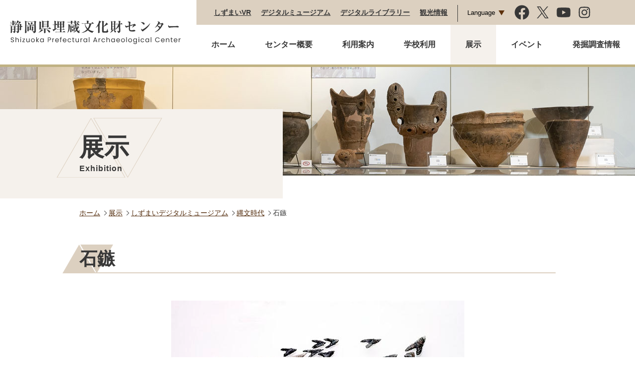

--- FILE ---
content_type: text/html; charset=UTF-8
request_url: https://www.smaibun.jp/exhibition/digitalmuseum/period/jomon/380/
body_size: 6099
content:
<!DOCTYPE HTML>
<html xmlns="http://www.w3.org/1999/xhtml" lang="ja" xml:lang="ja">
	<head>
		<meta charset="utf-8">
		<meta name="format-detection" content="telephone=no">
		<meta name="viewport" content="width=device-width">
		<link rel="preconnect" href="https://fonts.googleapis.com">
		<link rel="preconnect" href="https://fonts.gstatic.com" crossorigin>
		<link href="https://fonts.googleapis.com/css2?family=Poppins:wght@600&display=swap" rel="stylesheet">
		<!-- Global site tag (gtag.js) - Google Analytics -->
		<script async src="https://www.googletagmanager.com/gtag/js?id=UA-223307364-1"></script>
		<script>
			window.dataLayer = window.dataLayer || [];
			function gtag(){dataLayer.push(arguments);}
			gtag('js', new Date());

			gtag('config', 'UA-223307364-1');
		</script>
		<title>石鏃 | 静岡県埋蔵文化財センター</title>
<meta name='robots' content='max-image-preview:large' />
	<style>img:is([sizes="auto" i], [sizes^="auto," i]) { contain-intrinsic-size: 3000px 1500px }</style>
	<link rel='dns-prefetch' href='//ajax.googleapis.com' />

<!-- SEO SIMPLE PACK 3.6.2 -->
<link rel="canonical" href="https://www.smaibun.jp/exhibition/digitalmuseum/period/jomon/380/">
<meta property="og:locale" content="ja_JP">
<meta property="og:type" content="article">
<meta property="og:image" content="https://www.smaibun.jp/app/wp-content/uploads/2022/03/j09.jpg">
<meta property="og:title" content="石鏃 | 静岡県埋蔵文化財センター">
<meta property="og:url" content="https://www.smaibun.jp/exhibition/digitalmuseum/period/jomon/380/">
<meta property="og:site_name" content="静岡県埋蔵文化財センター">
<meta name="twitter:card" content="summary_large_image">
<!-- Google Analytics (gtag.js) -->
<script async src="https://www.googletagmanager.com/gtag/js?id=G-6LYRWH8GCZ"></script>
<script>
	window.dataLayer = window.dataLayer || [];
	function gtag(){dataLayer.push(arguments);}
	gtag("js", new Date());
	gtag("config", "G-6LYRWH8GCZ");
</script>
	<!-- / SEO SIMPLE PACK -->

<link rel='stylesheet' id='wp-block-library-css' href='https://www.smaibun.jp/app/wp-includes/css/dist/block-library/style.min.css?ver=6.8.3' type='text/css' media='all' />
<style id='classic-theme-styles-inline-css' type='text/css'>
/*! This file is auto-generated */
.wp-block-button__link{color:#fff;background-color:#32373c;border-radius:9999px;box-shadow:none;text-decoration:none;padding:calc(.667em + 2px) calc(1.333em + 2px);font-size:1.125em}.wp-block-file__button{background:#32373c;color:#fff;text-decoration:none}
</style>
<style id='global-styles-inline-css' type='text/css'>
:root{--wp--preset--aspect-ratio--square: 1;--wp--preset--aspect-ratio--4-3: 4/3;--wp--preset--aspect-ratio--3-4: 3/4;--wp--preset--aspect-ratio--3-2: 3/2;--wp--preset--aspect-ratio--2-3: 2/3;--wp--preset--aspect-ratio--16-9: 16/9;--wp--preset--aspect-ratio--9-16: 9/16;--wp--preset--color--black: #000000;--wp--preset--color--cyan-bluish-gray: #abb8c3;--wp--preset--color--white: #ffffff;--wp--preset--color--pale-pink: #f78da7;--wp--preset--color--vivid-red: #cf2e2e;--wp--preset--color--luminous-vivid-orange: #ff6900;--wp--preset--color--luminous-vivid-amber: #fcb900;--wp--preset--color--light-green-cyan: #7bdcb5;--wp--preset--color--vivid-green-cyan: #00d084;--wp--preset--color--pale-cyan-blue: #8ed1fc;--wp--preset--color--vivid-cyan-blue: #0693e3;--wp--preset--color--vivid-purple: #9b51e0;--wp--preset--gradient--vivid-cyan-blue-to-vivid-purple: linear-gradient(135deg,rgba(6,147,227,1) 0%,rgb(155,81,224) 100%);--wp--preset--gradient--light-green-cyan-to-vivid-green-cyan: linear-gradient(135deg,rgb(122,220,180) 0%,rgb(0,208,130) 100%);--wp--preset--gradient--luminous-vivid-amber-to-luminous-vivid-orange: linear-gradient(135deg,rgba(252,185,0,1) 0%,rgba(255,105,0,1) 100%);--wp--preset--gradient--luminous-vivid-orange-to-vivid-red: linear-gradient(135deg,rgba(255,105,0,1) 0%,rgb(207,46,46) 100%);--wp--preset--gradient--very-light-gray-to-cyan-bluish-gray: linear-gradient(135deg,rgb(238,238,238) 0%,rgb(169,184,195) 100%);--wp--preset--gradient--cool-to-warm-spectrum: linear-gradient(135deg,rgb(74,234,220) 0%,rgb(151,120,209) 20%,rgb(207,42,186) 40%,rgb(238,44,130) 60%,rgb(251,105,98) 80%,rgb(254,248,76) 100%);--wp--preset--gradient--blush-light-purple: linear-gradient(135deg,rgb(255,206,236) 0%,rgb(152,150,240) 100%);--wp--preset--gradient--blush-bordeaux: linear-gradient(135deg,rgb(254,205,165) 0%,rgb(254,45,45) 50%,rgb(107,0,62) 100%);--wp--preset--gradient--luminous-dusk: linear-gradient(135deg,rgb(255,203,112) 0%,rgb(199,81,192) 50%,rgb(65,88,208) 100%);--wp--preset--gradient--pale-ocean: linear-gradient(135deg,rgb(255,245,203) 0%,rgb(182,227,212) 50%,rgb(51,167,181) 100%);--wp--preset--gradient--electric-grass: linear-gradient(135deg,rgb(202,248,128) 0%,rgb(113,206,126) 100%);--wp--preset--gradient--midnight: linear-gradient(135deg,rgb(2,3,129) 0%,rgb(40,116,252) 100%);--wp--preset--font-size--small: 13px;--wp--preset--font-size--medium: 20px;--wp--preset--font-size--large: 36px;--wp--preset--font-size--x-large: 42px;--wp--preset--spacing--20: 0.44rem;--wp--preset--spacing--30: 0.67rem;--wp--preset--spacing--40: 1rem;--wp--preset--spacing--50: 1.5rem;--wp--preset--spacing--60: 2.25rem;--wp--preset--spacing--70: 3.38rem;--wp--preset--spacing--80: 5.06rem;--wp--preset--shadow--natural: 6px 6px 9px rgba(0, 0, 0, 0.2);--wp--preset--shadow--deep: 12px 12px 50px rgba(0, 0, 0, 0.4);--wp--preset--shadow--sharp: 6px 6px 0px rgba(0, 0, 0, 0.2);--wp--preset--shadow--outlined: 6px 6px 0px -3px rgba(255, 255, 255, 1), 6px 6px rgba(0, 0, 0, 1);--wp--preset--shadow--crisp: 6px 6px 0px rgba(0, 0, 0, 1);}:where(.is-layout-flex){gap: 0.5em;}:where(.is-layout-grid){gap: 0.5em;}body .is-layout-flex{display: flex;}.is-layout-flex{flex-wrap: wrap;align-items: center;}.is-layout-flex > :is(*, div){margin: 0;}body .is-layout-grid{display: grid;}.is-layout-grid > :is(*, div){margin: 0;}:where(.wp-block-columns.is-layout-flex){gap: 2em;}:where(.wp-block-columns.is-layout-grid){gap: 2em;}:where(.wp-block-post-template.is-layout-flex){gap: 1.25em;}:where(.wp-block-post-template.is-layout-grid){gap: 1.25em;}.has-black-color{color: var(--wp--preset--color--black) !important;}.has-cyan-bluish-gray-color{color: var(--wp--preset--color--cyan-bluish-gray) !important;}.has-white-color{color: var(--wp--preset--color--white) !important;}.has-pale-pink-color{color: var(--wp--preset--color--pale-pink) !important;}.has-vivid-red-color{color: var(--wp--preset--color--vivid-red) !important;}.has-luminous-vivid-orange-color{color: var(--wp--preset--color--luminous-vivid-orange) !important;}.has-luminous-vivid-amber-color{color: var(--wp--preset--color--luminous-vivid-amber) !important;}.has-light-green-cyan-color{color: var(--wp--preset--color--light-green-cyan) !important;}.has-vivid-green-cyan-color{color: var(--wp--preset--color--vivid-green-cyan) !important;}.has-pale-cyan-blue-color{color: var(--wp--preset--color--pale-cyan-blue) !important;}.has-vivid-cyan-blue-color{color: var(--wp--preset--color--vivid-cyan-blue) !important;}.has-vivid-purple-color{color: var(--wp--preset--color--vivid-purple) !important;}.has-black-background-color{background-color: var(--wp--preset--color--black) !important;}.has-cyan-bluish-gray-background-color{background-color: var(--wp--preset--color--cyan-bluish-gray) !important;}.has-white-background-color{background-color: var(--wp--preset--color--white) !important;}.has-pale-pink-background-color{background-color: var(--wp--preset--color--pale-pink) !important;}.has-vivid-red-background-color{background-color: var(--wp--preset--color--vivid-red) !important;}.has-luminous-vivid-orange-background-color{background-color: var(--wp--preset--color--luminous-vivid-orange) !important;}.has-luminous-vivid-amber-background-color{background-color: var(--wp--preset--color--luminous-vivid-amber) !important;}.has-light-green-cyan-background-color{background-color: var(--wp--preset--color--light-green-cyan) !important;}.has-vivid-green-cyan-background-color{background-color: var(--wp--preset--color--vivid-green-cyan) !important;}.has-pale-cyan-blue-background-color{background-color: var(--wp--preset--color--pale-cyan-blue) !important;}.has-vivid-cyan-blue-background-color{background-color: var(--wp--preset--color--vivid-cyan-blue) !important;}.has-vivid-purple-background-color{background-color: var(--wp--preset--color--vivid-purple) !important;}.has-black-border-color{border-color: var(--wp--preset--color--black) !important;}.has-cyan-bluish-gray-border-color{border-color: var(--wp--preset--color--cyan-bluish-gray) !important;}.has-white-border-color{border-color: var(--wp--preset--color--white) !important;}.has-pale-pink-border-color{border-color: var(--wp--preset--color--pale-pink) !important;}.has-vivid-red-border-color{border-color: var(--wp--preset--color--vivid-red) !important;}.has-luminous-vivid-orange-border-color{border-color: var(--wp--preset--color--luminous-vivid-orange) !important;}.has-luminous-vivid-amber-border-color{border-color: var(--wp--preset--color--luminous-vivid-amber) !important;}.has-light-green-cyan-border-color{border-color: var(--wp--preset--color--light-green-cyan) !important;}.has-vivid-green-cyan-border-color{border-color: var(--wp--preset--color--vivid-green-cyan) !important;}.has-pale-cyan-blue-border-color{border-color: var(--wp--preset--color--pale-cyan-blue) !important;}.has-vivid-cyan-blue-border-color{border-color: var(--wp--preset--color--vivid-cyan-blue) !important;}.has-vivid-purple-border-color{border-color: var(--wp--preset--color--vivid-purple) !important;}.has-vivid-cyan-blue-to-vivid-purple-gradient-background{background: var(--wp--preset--gradient--vivid-cyan-blue-to-vivid-purple) !important;}.has-light-green-cyan-to-vivid-green-cyan-gradient-background{background: var(--wp--preset--gradient--light-green-cyan-to-vivid-green-cyan) !important;}.has-luminous-vivid-amber-to-luminous-vivid-orange-gradient-background{background: var(--wp--preset--gradient--luminous-vivid-amber-to-luminous-vivid-orange) !important;}.has-luminous-vivid-orange-to-vivid-red-gradient-background{background: var(--wp--preset--gradient--luminous-vivid-orange-to-vivid-red) !important;}.has-very-light-gray-to-cyan-bluish-gray-gradient-background{background: var(--wp--preset--gradient--very-light-gray-to-cyan-bluish-gray) !important;}.has-cool-to-warm-spectrum-gradient-background{background: var(--wp--preset--gradient--cool-to-warm-spectrum) !important;}.has-blush-light-purple-gradient-background{background: var(--wp--preset--gradient--blush-light-purple) !important;}.has-blush-bordeaux-gradient-background{background: var(--wp--preset--gradient--blush-bordeaux) !important;}.has-luminous-dusk-gradient-background{background: var(--wp--preset--gradient--luminous-dusk) !important;}.has-pale-ocean-gradient-background{background: var(--wp--preset--gradient--pale-ocean) !important;}.has-electric-grass-gradient-background{background: var(--wp--preset--gradient--electric-grass) !important;}.has-midnight-gradient-background{background: var(--wp--preset--gradient--midnight) !important;}.has-small-font-size{font-size: var(--wp--preset--font-size--small) !important;}.has-medium-font-size{font-size: var(--wp--preset--font-size--medium) !important;}.has-large-font-size{font-size: var(--wp--preset--font-size--large) !important;}.has-x-large-font-size{font-size: var(--wp--preset--font-size--x-large) !important;}
:where(.wp-block-post-template.is-layout-flex){gap: 1.25em;}:where(.wp-block-post-template.is-layout-grid){gap: 1.25em;}
:where(.wp-block-columns.is-layout-flex){gap: 2em;}:where(.wp-block-columns.is-layout-grid){gap: 2em;}
:root :where(.wp-block-pullquote){font-size: 1.5em;line-height: 1.6;}
</style>
<link rel='stylesheet' id='c-common-css' href='https://www.smaibun.jp/app/wp-content/themes/smaibun/css/common.css?ver=1.1' type='text/css' media='all' />
<link rel='stylesheet' id='c-exhibition-css' href='https://www.smaibun.jp/app/wp-content/themes/smaibun/css/exhibition.css?ver=1.0' type='text/css' media='all' />
	</head>
	<body id="l-body" data-tmpdir="https://www.smaibun.jp/app/wp-content/themes/smaibun/">		
		<noscript>このコンテンツにはJavaScriptを使用しています。</noscript>
		<ul class="navskip">
			<li><a href="#main_contents" title="ナビゲーションをスキップし本文へ移動します。">ナビゲーションをスキップし本文へ移動します。</a></li>
		</ul>
		<header id="header" class="headerWrap">
			<div class="logoWrap">
							<p class="logo">
					<a href="https://www.smaibun.jp/"><img src="https://www.smaibun.jp/app/wp-content/themes/smaibun/img/common/logo.svg" alt="静岡県埋蔵文化財センター Shizuoka Prefectural Archaeological Center" width="353" height="56"></a>
				</p>
						</div>
			<p tabindex="0" class="menu-trigger">
				<span></span><span></span><span></span><span class="txt_menu">MENU</span>
			</p>
			<div class="gnav_wrap">
				<nav>
					<div class="sub_nav">
						<ul class="sub_menu">
							<li><a href="https://my.matterport.com/show/?m=3YjZuNgqrWu" target="_blank">しずまいVR</a></li>
							<li><a href="https://www.smaibun.jp/exhibition/digitalmuseum/period/paleolithic/">デジタルミュージアム</a></li>
							<li><a href="https://www.smaibun.jp/digitallibrary/">デジタルライブラリー</a></li>
							<li><a href="https://www.smaibun.jp/guide/sightseeing/">観光情報</a></li>
						</ul>
						<div class="language_wrap">
							<p class="language_select_btn"><button>Language</button></p>
							<div class="language_select">
								<ul>
									<li><a href="https://www.smaibun.jp/en/" target="_blank" rel="noreferrer noopener">English<span class="external_link"><img src="https://www.smaibun.jp/app/wp-content/themes/smaibun/img/common/ico_external.svg" width="14" height="14" alt="別窓で開きます"></span></a></li>
									<li><a href="https://www.smaibun.jp/ko/" target="_blank" rel="noreferrer noopener">한국어<span class="external_link"><img src="https://www.smaibun.jp/app/wp-content/themes/smaibun/img/common/ico_external.svg" width="14" height="14" alt="別窓で開きます"></span></a></li>
                                    <li><a href="https://www.smaibun.jp/zn-s/" target="_blank" rel="noreferrer noopener">簡体字<span class="external_link"><img src="https://www.smaibun.jp/app/wp-content/themes/smaibun/img/common/ico_external.svg" width="14" height="14" alt="別窓で開きます"></span></a></li>
                                    <li><a href="https://www.smaibun.jp/zn-t/" target="_blank" rel="noreferrer noopener">繁体字<span class="external_link"><img src="https://www.smaibun.jp/app/wp-content/themes/smaibun/img/common/ico_external.svg" width="14" height="14" alt="別窓で開きます"></span></a></li>
                                </ul>
							</div>
						</div>
						<ul class="sns_wrap">
							<li><a href="https://www.facebook.com/%E9%9D%99%E5%B2%A1%E7%9C%8C%E5%9F%8B%E8%94%B5%E6%96%87%E5%8C%96%E8%B2%A1%E3%82%BB%E3%83%B3%E3%82%BF%E3%83%BC-104166965555038" target="_blank" rel="noreferrer noopener"><img src="https://www.smaibun.jp/app/wp-content/themes/smaibun/img/common/facebook-brands.svg" alt="facebook" width="30" height="30"></a></li>
							<li><a href="https://x.com/shizumaibun" target="_blank" rel="noreferrer noopener"><img src="https://www.smaibun.jp/app/wp-content/themes/smaibun/img/common/x-brands.svg" alt="Twitter" width="30" height="24"></a></li>
							<li><a href="https://www.youtube.com/channel/UCK31PtsPRlyqEOyR9X0yzhQ" target="_blank" rel="noreferrer noopener"><img src="https://www.smaibun.jp/app/wp-content/themes/smaibun/img/common/ico_yt.svg" alt="YouTube" width="30" height="26"></a></li>
							<li><a href="https://www.instagram.com/shizumaibun/" target="_blank" rel="noreferrer noopener"><img src="https://www.smaibun.jp/app/wp-content/themes/smaibun/img/common/instagram-brands.svg" alt="Instagram" width="30" height="26"></a></li>
						</ul>
					</div>
					<ul class="h_nav">
						<li class="pc"><a href="https://www.smaibun.jp/">ホーム</a></li>
						<li class="have_children"><p tabindex="0" role="button">センター概要</p>
							<div id="chilid_menu1" class="chilid_menu">
								<div class="inner">
									<p class="menu_ttl">センター概要<span>About</span></p>
									<ul>
										<li><a href="https://www.smaibun.jp/about/">センターの概要</a></li>
										<li><a href="https://www.smaibun.jp/about/history/">センターの歩み</a></li>
									</ul>
								</div>
							</div>
						</li>
						<li class="have_children"><p tabindex="0" role="button">利用案内</p>
							<div id="chilid_menu2" class="chilid_menu">
								<div class="inner">
									<p class="menu_ttl">利用案内<span>Guide</span></p>
									<ul>
										<li><a href="https://www.smaibun.jp/guide/">来館案内</a></li>
										<li><a href="https://www.smaibun.jp/guide/library/">図書室の利用</a></li>
										<li><a href="https://www.smaibun.jp/guide/document/">資料の利用</a></li>
										<li><a href="https://www.smaibun.jp/guide/sightseeing/">観光情報</a></li>
									</ul>
								</div>
							</div>
						</li>
						<li class="have_children"><p tabindex="0" role="button">学校利用</p>
							<div id="chilid_menu3" class="chilid_menu">
								<div class="inner">
									<p class="menu_ttl">学校利用<span>School</span></p>
									<ul>
										<li><a href="https://www.smaibun.jp/school/">体験授業・出前授業</a></li>
										<li><a href="https://www.smaibun.jp/school/calendar/">体験・出前授業予約カレンダー</a></li>
										<li><a href="https://www.smaibun.jp/school/report/">体験・出前授業レポート</a></li>
										<li><a href="https://www.smaibun.jp/school/rental-kit/">貸出キットのご案内</a></li>
									</ul>
								</div>
							</div>
						</li>
						<li class="have_children"><p tabindex="0" role="button">展示</p>
							<div id="chilid_menu4" class="chilid_menu">
								<div class="inner">
									<p class="menu_ttl">展示<span>Exhibition</span></p>
									<ul>
										<li><a href="https://my.matterport.com/show/?m=3YjZuNgqrWu" target="_blank">しずまいVR館</a></li>
										<li><a href="https://www.smaibun.jp/exhibition/">常設展示</a></li>
										<li><a href="https://www.smaibun.jp/exhibition/traveling/">巡回展</a></li>
										<li><a href="https://www.smaibun.jp/exhibition/special/">企画展示</a></li>
										<li><a href="https://www.smaibun.jp/exhibition/others/">その他の展示</a></li>
										<li><a href="https://www.smaibun.jp/exhibition/digitalmuseum/period/paleolithic/">しずまいデジタルミュージアム</a></li>
									</ul>
								</div>
							</div>
						</li>
						<li class="have_children"><p tabindex="0" role="button">イベント</p>
							<div id="chilid_menu5" class="chilid_menu">
								<div class="inner">
									<p class="menu_ttl">イベント<span>Event</span></p>
									<ul>
										<li><a href="https://www.smaibun.jp/event/">イベント</a></li>
										<li><a href="https://www.smaibun.jp/event/maibun-seminar/">埋文セミナー</a></li>
										<li><a href="https://www.smaibun.jp/event/ruins-survey/">遺跡調査報告会</a></li>
										<li><a href="https://www.smaibun.jp/event/faceta/">フェスタ埋文</a></li>
										<li><a href="https://www.smaibun.jp/event/archaeological/">考古学技術体験</a></li>
										<li><a href="https://www.smaibun.jp/event/event-etc/">その他のイベント</a></li>
<!--										<li><a href="https://www.smaibun.jp/event/category/?cat=14">富士山の日歴史講演会</a></li>-->
									</ul>
								</div>
							</div>
						</li>
						<li class="have_children"><p tabindex="0" role="button">発掘調査情報</p>
							<div id="chilid_menu6" class="chilid_menu">
								<div class="inner">
									<p class="menu_ttl">発掘調査情報<span>Archaeological excavation</span></p>
									<ul>
										<li><a href="https://www.smaibun.jp/excavation/excavation/">発掘調査事業</a></li>
										<li><a href="https://www.smaibun.jp/topics/cate/excavation/">発掘調査ニュース</a></li>
										<li><a href="/excavation/excavation_explain/">発掘調査</a></li>
										<li><a href="/excavation/data_sort_out/">資料整理</a></li>
										<li><a href="/excavation/preservation/">保存処理</a></li>
									</ul>
								</div>
							</div>
						</li>
					</ul><!-- /.h_nav -->
				</nav>
			</div><!-- //gnav_wrap -->
		</header>

		<main id="main_contents">
		
		<div class="page_main">
			<h1 class="page_ttl">展示<span class="small">Exhibition</span></h1>
			<div class="page-img"><img src="https://www.smaibun.jp/app/wp-content/uploads/2022/03/page_img_exhibition_pc.jpg" alt="" class="switch"></div>
		</div>
		<div class="pnkz inner">
			<ul>
				<li><a href="https://www.smaibun.jp/">ホーム</a></li>
				<li><a href="https://www.smaibun.jp/exhibition/">展示</a></li>
				<li><a href="https://www.smaibun.jp/exhibition/digitalmuseum/period/paleolithic/">しずまいデジタルミュージアム</a></li>
				<li><a href="https://www.smaibun.jp/exhibition/digitalmuseum/period/jomon/">縄文時代</a></li>
				<li>石鏃</li>
			</ul>
		</div>

		<section class="page_style page-digitalmuseum inner cf">
			<h2>石鏃</h2>
							<p class="aligncenter"><img src="https://www.smaibun.jp/app/wp-content/uploads/2022/03/j09.jpg" alt="石鏃 （せきぞく）"></p>
					

			<div class="tag_list_wrap mt40">
				<ul class="tag_list">
																			<li><a href="https://www.smaibun.jp/exhibition/digitalmuseum/tag/%e7%9f%b3%e5%99%a8/"># 石器</a></li>
											<li><a href="https://www.smaibun.jp/exhibition/digitalmuseum/tag/%e7%8b%a9%e7%8c%9f%e5%85%b7/"># 狩猟具</a></li>
													</ul>
			</div>

			<table class="tbl02 mt40">
				<caption>石鏃 （せきぞく）の説明テーブル</caption>
				<tr>
					<th>名称</th>
					<td>石鏃 （せきぞく）</td>
				</tr>
				<tr>
					<th>出土遺跡</th>
					<td>押出シ遺跡 （おんだしいせき）</td>
				</tr>
				<tr>
					<th>所在地</th>
					<td>三島市谷田</td>
				</tr>
				<tr>
					<th>時代</th>
					<td>縄文時代中期</td>
				</tr>
				<tr>
					<th>法量</th>
					<td></td>
				</tr>
				<tr>
					<th>指定の有無（指定年月日）</th>
					<td></td>
				</tr>
			</table>
							<h3>概要</h3>
				<p>押出シ遺跡は、三島市谷田の箱根山西麓の尾根上に立地する縄文時代中期の大規模な集落遺跡である。発掘調査の結果、石鏃は破片なども含めると約400点と大量に出土している。石材は黒曜石の他、ガラス質黒色安山岩、珪質頁岩等が使われている。形態としては無茎のものがほとんどであるが、中には有茎のものも含まれる。</p>
			
							<h3>参考文献</h3>
									<a class="btn external_btn" href="https://sitereports.nabunken.go.jp/ja/12831" target="_blank" rel="noreferrer noopener">静岡県埋蔵文化財調査研究所調査報告 第111集 『押出シ遺跡（遺構編）』 1999</a>
									<a class="btn external_btn" href="https://sitereports.nabunken.go.jp/ja/13072" target="_blank" rel="noreferrer noopener">静岡県埋蔵文化財調査研究所調査報告 第119集 『押出シ遺跡（遺物編）』 2000</a>
							
		</section><!-- /.page_style -->

		<div class="btn_wrap inner to_index_btn">
			<a href="https://www.smaibun.jp/exhibition/digitalmuseum/period/jomon/" class="btn">一覧へ戻る</a>
		</div>

		</main>
			<div class="pagetop"><img src="https://www.smaibun.jp/app/wp-content/themes/smaibun/img/common/pagetop.png" alt="ページ上部へ"></div>
			<footer id="footer">
				<div class="wrap">
					<div class="f_nav_wrap">
						<div class="f_nav">
							<ul class="sub_nav">
								<li><a href="https://www.smaibun.jp/form-archives/">申請書類</a></li>
								<li><a href="https://www.smaibun.jp/topics/cate/bid/">入札</a></li>
								<li><a href="https://www.smaibun.jp/save-process/">保存処理業務</a></li>
								<li><a href="https://www.smaibun.jp/privacy_policy/">プライバシーポリシー</a></li>
							</ul>
							<ul class="sns_link">
								<li><a href="https://www.facebook.com/%E9%9D%99%E5%B2%A1%E7%9C%8C%E5%9F%8B%E8%94%B5%E6%96%87%E5%8C%96%E8%B2%A1%E3%82%BB%E3%83%B3%E3%82%BF%E3%83%BC-104166965555038" target="_blank" rel="noreferrer noopener"><img src="https://www.smaibun.jp/app/wp-content/themes/smaibun/img/common/facebook-brands_w.svg" alt="facebook" width="40" height="40"></a></li>
								<li><a href="https://x.com/shizumaibun" target="_blank" rel="noreferrer noopener"><img src="https://www.smaibun.jp/app/wp-content/themes/smaibun/img/common/x-brands_w.svg" alt="Twitter" width="40" height="34"></a></li>
								<li><a href="https://www.youtube.com/channel/UCK31PtsPRlyqEOyR9X0yzhQ" target="_blank" rel="noreferrer noopener"><img src="https://www.smaibun.jp/app/wp-content/themes/smaibun/img/common/ico_yt_white.svg" alt="YouTube" width="40" height="36"></a></li>
								<li><a href="https://www.instagram.com/shizumaibun/" target="_blank" rel="noreferrer noopener"><img src="https://www.smaibun.jp/app/wp-content/themes/smaibun/img/common/instagram-brands_w.svg" alt="Instagram" width="40" height="36"></a></li>
							</ul>
						</div>
						<div class="f_nav">
							<div class="f_nav_in">
								<ul>
									<li><a href="https://www.smaibun.jp/">ホーム</a></li>
								</ul>
								<dl>
									<dt>センター概要</dt>
									<dd><a href="https://www.smaibun.jp/about/">センターの概要</a></dd>
									<dd><a href="https://www.smaibun.jp/about/history/">センターの歩み</a></dd>
								</dl>
							</div>
							<div class="f_nav_in">
								<dl>
									<dt>利用案内</dt>
									<dd><a href="https://www.smaibun.jp/guide/">来館案内</a></dd>
									<dd><a href="https://www.smaibun.jp/guide/library/">図書室の利用</a></dd>
									<dd><a href="https://www.smaibun.jp/guide/document/">資料の利用</a></dd>
									<dd><a href="https://www.smaibun.jp/guide/sightseeing/">観光情報</a></dd>
								</dl>
							</div>
							<div class="f_nav_in">
								<dl>
									<dt>学校利用</dt>
									<dd><a href="https://www.smaibun.jp/school/">体験授業・出前授業</a></dd>
									<dd><a href="https://www.smaibun.jp/school/calendar/">予約カレンダー</a></dd>
									<dd><a href="https://www.smaibun.jp/school/report/">体験・出前授業レポート</a></dd>
									<dd><a href="https://www.smaibun.jp/school/rental-kit/">貸出キットのご案内</a></dd>
								</dl>
							</div>
							<div class="f_nav_in">
								<dl>
									<dt>展示</dt>
									<dd><a href="https://my.matterport.com/show/?m=3YjZuNgqrWu" target="_blank">しずまいVR館</a></dd>
									<dd><a href="https://www.smaibun.jp/exhibition/">常設展示</a></dd>
									<dd><a href="https://www.smaibun.jp/exhibition/traveling/">巡回展</a></dd>
									<dd><a href="https://www.smaibun.jp/exhibition/special/">企画展示</a></dd>
									<dd><a href="https://www.smaibun.jp/exhibition/others/">その他の展示</a></dd>
									<dd><a href="https://www.smaibun.jp/exhibition/digitalmuseum/period/paleolithic/">しずまいデジタルミュージアム</a></dd>
								</dl>
							</div>
							<div class="f_nav_in">
								<dl>
									<dt>イベント</dt>
									<dd><a href="https://www.smaibun.jp/event/">イベント</a></dd>
									<dd><a href="https://www.smaibun.jp/event/maibun-seminar/">埋文セミナー</a></dd>
									<dd><a href="https://www.smaibun.jp/event/ruins-survey/">遺跡調査報告会</a></dd>
									<dd><a href="https://www.smaibun.jp/event/faceta/">フェスタ埋文</a></dd>
									<dd><a href="https://www.smaibun.jp/event/archaeological/">考古学技術体験</a></dd>
									<dd><a href="https://www.smaibun.jp/event/event-etc/">その他のイベント</a></dd>
<!--									<dd><a href="https://www.smaibun.jp/event/category/?cat=14">富士山の日歴史講演会</a></dd>-->
								</dl>
							</div>
						</div>
						<div class="f_nav justify-start">
							<div class="f_nav_in">
								<dl>
									<dt>発掘調査情報</dt>
									<dd><a href="https://www.smaibun.jp/excavation/excavation/">発掘調査事業一覧</a></dd>
									<dd><a href="https://www.smaibun.jp/topics/cate/excavation/">発掘調査ニュース</a></dd>
									<dd><a href="https://www.smaibun.jp/excavation/excavation_explain/">発掘調査情報</a></dd>
									<dd><a href="https://www.smaibun.jp/excavation/data_sort_out/">資料整理</a></dd>
									<dd><a href="https://www.smaibun.jp/excavation/preservation/">保存処理</a></dd>
								</dl>
							</div>
							<div class="f_nav_in">
								<dl>
									<dt>デジタルライブラリー</dt>
									<dd><a href="https://www.smaibun.jp/digitallibrary/">要覧・考古通信・研究紀要</a></dd>
									<dd><a href="https://www.smaibun.jp/digitallibrary#excavation-report">発掘調査報告書</a></dd>
								</dl>
							</div>
							<div class="f_nav_in">
								<dl>
									<dt>Language</dt>
									<dd><a href="https://www.smaibun.jp/en/" target="_blank" rel="noreferrer noopener">English</a></dd>
									<dd><a href="https://www.smaibun.jp/ko/" target="_blank" rel="noreferrer noopener">한국어</a></dd>
									<dd><a href="https://www.smaibun.jp//zn-s/" target="_blank" rel="noreferrer noopener">中文(簡体)</a></dd>
									<dd><a href="https://www.smaibun.jp//zn-t/" target="_blank" rel="noreferrer noopener">中文(繁体)</a></dd>
								</dl>
							</div>
						</div>
					</div>
				</div>
				<div class="f_info_wrap">
					<div class="wrap flex">
						<p class="f_logo"><img src="https://www.smaibun.jp/app/wp-content/themes/smaibun/img/common/f_logo.svg" alt="静岡県埋蔵文化財センター Shizuoka Prefectural Archaeological Center" width="301" height="57"></p>
						<div class="f_info">
							<p>〒421-3203 <br class="sp">静岡市清水区蒲原5300-5(旧静岡県立庵原高等学校)</p>
							<p><span>TEL</span> <span class="tel-link">054-385-5500</span><span>FAX</span> 054-385-5506</p>
							<dl>
								<dt>開館日</dt>
								<dd>平日、第3土曜日（年末年始12/29～1/3を除く）</dd>
							</dl>
							<dl>
								<dt>開館時間</dt>
								<dd>午前9時30分 から 午後4時30分</dd>
							</dl>
<!--							<dl>
								<dt>休日開館</dt>
								<dd>第3土曜日、年末年始<br>（詳しくは開館カレンダーをご確認ください）</dd>
							</dl>-->
						</div>
					</div>
				</div>
				<div class="copy"><p>&copy;2021 Shizuoka Prefectural Archaeological Center </p></div>
			</footer>

			<script type="speculationrules">
{"prefetch":[{"source":"document","where":{"and":[{"href_matches":"\/*"},{"not":{"href_matches":["\/app\/wp-*.php","\/app\/wp-admin\/*","\/app\/wp-content\/uploads\/*","\/app\/wp-content\/*","\/app\/wp-content\/plugins\/*","\/app\/wp-content\/themes\/smaibun\/*","\/*\\?(.+)"]}},{"not":{"selector_matches":"a[rel~=\"nofollow\"]"}},{"not":{"selector_matches":".no-prefetch, .no-prefetch a"}}]},"eagerness":"conservative"}]}
</script>
<script type="text/javascript" src="https://ajax.googleapis.com/ajax/libs/jquery/2.2.4/jquery.min.js?ver=1.0" id="s-jquery-js"></script>
<script type="text/javascript" src="https://www.smaibun.jp/app/wp-content/themes/smaibun/js/ofi.min.js?ver=1.0" id="s-ofi.min-js"></script>
<script type="text/javascript" src="https://www.smaibun.jp/app/wp-content/themes/smaibun/js/main.js?ver=1.0" id="s-main-js"></script>
			<script>
				objectFitImages('img.object-fit-img');
			</script>

		</body>
	</html>

--- FILE ---
content_type: text/css
request_url: https://www.smaibun.jp/app/wp-content/themes/smaibun/css/common.css?ver=1.1
body_size: 6954
content:
@charset "utf-8";

.en{
    font-family: 'Poppins', sans-serif !important;
    font-weight: 600 !important;
}
.nolink{
    pointer-events: none;
}

/* ------------------------------
reset
------------------------------ */
.navskip{ display: none;}
a{
	color: #373737;
}
a:hover,
a:focus{
	text-decoration: none;
} 
html{
	font-size: 62.5%;
	-webkit-text-size-adjust: 100%;
}
select::-ms-expand {
    display: none;
}

body, h1, h2, h3, h4, h5, h6, p, address,
ul, ol, li, dl, dt, dd,
table, th, td, img {
	margin: 0;
	padding: 0;
	border: none;
	line-height: 100%;
	list-style-type: none;
	font-family: "Yu Gothic Medium", "游ゴシック Medium", YuGothic, "游ゴシック体", sans-serif;
	font-weight: 500;
	font-style: normal;
	text-align: left;
	color: #373737;
    word-break: break-word;
}
img { vertical-align: bottom; }

/* ------------------------------
base
------------------------------ */
body{
	position: relative;
	min-width: 1000px;
}

p,table,dl,ol,ul li  {
	font-size: 1.6rem;
	line-height: 1.5;
}

.wrapper{
	width: 100%;
    max-width: 1200px;
	box-sizing: border-box;
	margin: 0 auto;
}
.wrap{
	width: 100%;
    max-width: 1103px;
	box-sizing: border-box;
	margin: 0 auto;
}
.inner{
	width: 92%;
    max-width: 960px;
	box-sizing: border-box;
	margin: 0 auto;
}

.pc{
    display:block!important;
}
.sp{
    display:none!important;
}

.object-fit-img{
    width: 100%;
    height: 100%;
    object-fit: cover;
    font-family: 'object-fit: cover;'
}

.mt30{ margin-top: 30px !important;}
.mt40{ margin-top: 40px !important;}

@media screen and (max-width : 767px){
	.pc{
		display:none!important;
	}
	.sp{
		display:block!important;
	}
    body{
        min-width: inherit;
    }
    img{
        width: 100%;
        height: auto;
    }
    .inner{
        width: 94%;
        max-width: inherit;
    }

    .mt30{ margin-top: 5% !important;}
    .mt40{ margin-top: 6% !important;}
}

/* ------------------------------
header
------------------------------ */
#header{
    position: relative;
    width: 100%;
    display: flex;
    justify-content: space-between;
    align-items: center;
    border-bottom: 5px solid #C0B283;
    z-index: 5;
}

#header .logoWrap{
/*    display: flex; */
    align-items: center;
    width: 30%;
    height: 100%;
    padding: 0 20px;
    box-sizing: border-box;
}
#header .logoWrap .logo img{
    width: 100%;
    max-width: 353px;
}

.gnav_wrap{
    display: flex;
    justify-content: flex-end;
    align-items: center;
    width: 70%;
    box-sizing: border-box;
}
.gnav_wrap .sub_nav,
.gnav_wrap .sub_nav ul{
    display: flex;
    justify-content: flex-start;
    align-items: center;
}
.gnav_wrap .sub_nav{
    background: #DCD0C0;
    padding: 10px 4%;
    padding-right: 4%;
    box-sizing: border-box;
}
.gnav_wrap .sub_nav .sub_menu li+li{ margin-left: 20px;}
.gnav_wrap .sub_nav .sub_menu li a{
    font-size: 1.4rem;
    font-weight: 700;
}

.gnav_wrap .sub_nav .language_wrap{
    position: relative;
    margin-left: 20px;
    padding: 0 20px;
    box-sizing: border-box;
}
.gnav_wrap .sub_nav .language_wrap:before{
    position: absolute;
    left: 0;
    top: -5px;
    display: block;
    content: '';
    width: 1px;
    height: 34px;
    background: #373737;
}
.gnav_wrap .sub_nav .language_wrap .language_select_btn{
    position: relative;
    font-size: 1.4rem;
    font-weight: 500;
    cursor: pointer;
}
.gnav_wrap .sub_nav .language_wrap .language_select_btn:after{
    position: relative;
    display: inline-block;
    vertical-align: middle;
    margin-left: 7px;
    content: '';
    width: 0;
    height: 0;
    border-style: solid;
    border-width: 10.4px 6px 0 6px;
    border-color: #5D310C transparent transparent transparent;
}
.gnav_wrap .sub_nav .language_wrap .language_select_btn button{
    background: none;
    border: none;
    box-shadow: none;
    border-radius: 0;
    cursor: pointer;
    margin: 0;
    padding: 0;
}
.gnav_wrap .sub_nav .language_wrap .language_select_btn:hover button,
.gnav_wrap .sub_nav .language_wrap .language_select_btn:focus button{ text-decoration: underline;}

.gnav_wrap .sub_nav .language_wrap .language_select{
    display: none;
    position: absolute;
    left: 0;
    top: 34px;
    width: 100%;
    background: #DCD0C0;
    padding: 15px;
    box-sizing: border-box;
}
.gnav_wrap .sub_nav .language_wrap .language_select ul{
    display: block;
}
.gnav_wrap .sub_nav .language_wrap .language_select ul li{
    position: relative;
    text-align: center;
}
.gnav_wrap .sub_nav .language_wrap .language_select ul li+li{ margin-top: 5px;}
.gnav_wrap .sub_nav .language_wrap .language_select ul li a{
    font-size: 1.4rem;
    font-weight: 500;
}

.gnav_wrap .sub_nav .sns_wrap{}
.gnav_wrap .sub_nav .sns_wrap li+li{ margin-left: 12px;}
.gnav_wrap .sub_nav .sns_wrap li{ transition: .4s;}
.gnav_wrap .sub_nav .sns_wrap li:hover,
.gnav_wrap .sub_nav .sns_wrap li:focus{ opacity: .7;}


.gnav_wrap .h_nav{
    display: flex;
    align-items: center;
}

.gnav_wrap .h_nav li{
    display: flex;
    flex-direction: column;
    justify-content: center;
    align-items: center;
    transition: .4s;
}
.gnav_wrap .h_nav li a{ text-decoration: none;}
.gnav_wrap .h_nav li a,
.gnav_wrap .h_nav li.have_children p{
    display: block;
    font-size: 1.6rem;
    font-weight: 700;
    padding: 28px 30px;
    cursor: pointer;
    box-sizing: border-box;
}
.gnav_wrap .h_nav li a:focus,
.gnav_wrap .h_nav li:hover,
.gnav_wrap .h_nav li.on{
    background-color: #F5F1EC;
}
.gnav_wrap .h_nav .chilid_menu{
    position: absolute;
    left: 0;
    right: 0;
    top: 130px;
    background: #F5F1EC;
    padding: 55px 0;
    border-top: 5px solid #C0B283;
    box-sizing: border-box;
}
.gnav_wrap .h_nav .chilid_menu .inner{
    display: flex;
    justify-content: center;
}
.gnav_wrap .h_nav .chilid_menu .menu_ttl{
    width: 33%;
    max-width: 310px;
    display: flex;
    justify-content: center;
    align-items: center;
    flex-direction: column;
    font-size: 2.4rem;
    font-weight: 700;
    padding: 0 35px;
    box-sizing: border-box;
}
.gnav_wrap .h_nav .chilid_menu .menu_ttl span{
    display: block;
    font-size: 1.4rem;
    letter-spacing: .1rem;
    margin-top: 4px;
    font-weight: 700;
}

.gnav_wrap .h_nav .chilid_menu ul{
    width: 64%;
    margin-left: 3%;
    display: flex;
    flex-wrap: wrap;
}
.gnav_wrap .h_nav .chilid_menu ul li{
    display: block;
    width: 46%;
}
.gnav_wrap .h_nav .chilid_menu ul li a{
    font-size: 1.6rem;
    font-weight: 500;
    line-height: 1.625;
    padding: 0;
    text-decoration: underline;
}
.gnav_wrap .h_nav .chilid_menu ul li a:hover,
.gnav_wrap .h_nav .chilid_menu ul li a:focus{ text-decoration: none;}


.menu-trigger{ display: none;}


/* header fixed */
#header.fixed{
    position: fixed;
    width: 100%;
    top: 0;
    max-width: inherit;
    opacity: 0;
    animation-name:fixed_header;
    animation-duration:.4s; 
    animation-fill-mode: forwards;
}
@keyframes fixed_header {
    0% {
        opacity: 0;
        transform: translateY(-30px);
    }
    100%{
        opacity: 1;
        transform: translateY(0);
    }
}

.fixed .header_inner {
    border-radius: 0;
}
#header.fixed .logoWrap {
    width: 25%;
    max-width: inherit;
    padding: 18px 0 18px 4%;
}
.fixed .gnav_wrap {
    width: calc(75% - 295px);
}
.fixed .header_sns_wrap {
    border-radius: 0;
}
@media screen and (max-width : 1024px){
    #header .logoWrap{
        width: 26%;
        padding: 0 10px 0 20px;
    }
    .gnav_wrap{
        width: 72%;
    }
    .gnav_wrap nav{ width: 100%;}
    .gnav_wrap .sub_nav{
        padding-right: 2%;
    }
    .gnav_wrap .sub_nav .sub_menu li a{
        font-size: 1.3rem;
    }
    .gnav_wrap .sub_nav .language_wrap .language_select{ top: 30px;}
    .gnav_wrap .h_nav .chilid_menu{
        top:108px;
    }
    .gnav_wrap .h_nav li a, .gnav_wrap .h_nav li.have_children p{
        font-size: 1.5rem;
        padding: 20px 20px;
    }
    .gnav_wrap .sub_nav .sns_wrap li{
        width: 25px;
    }
    .gnav_wrap .sub_nav .sns_wrap li img{
        width: 100%;
        height: auto;
    }
}

@media screen and (min-width : 768px){
    .gnav_wrap .h_nav .chilid_menu{
        visibility: hidden;
        opacity: 0;
        z-index: -999;
        transition: .4s;
    }

    .gnav_wrap .have_children.hover .chilid_menu{
        visibility: visible;
        opacity: 1;
        z-index: -1;
    }
}

@media screen and (max-width : 767px){
    #header{
        position: fixed;
        left: 0;
        right: 0;
        top: 0;
        width: 100%;
        background: #DCD0C0;
        max-width: inherit;
    }

    .header_inner{
        border-radius: 0;
    }
    #header .logoWrap{
        width: 75%;
        max-width: 293px;
        padding: 4%;
    }

    .gnav_wrap{
        display: block;
        width: 100%;
        padding: 0;
    }
    .gnav_wrap nav{
        display: flex;
        flex-direction: column-reverse;
    }

    /* header fixed */
    #header.fixed{
        opacity: 1;
        animation-name:none;
    }

    #header .logoWrap{
        width: 68%;
        max-width: 353px;
        padding: 4% 3% 4% 3%;
    }
    .fixed .gnav_wrap {
        width: 100%;
    }
    .menu-trigger{
        display: flex;
        justify-content: center;
        align-items: center;
        flex-direction: column;
        cursor: pointer;
        z-index: 999;
        position: absolute;
        right: 3%;
        top: 12px;
        width: 13vw;
        height: 13vw;
        margin-left: 0;
        padding: 0;
        margin: 0;
        background: none;
        border: none;
        outline: none;
    }
    .menu-trigger:focus{ outline: solid;}
    .menu-trigger span{
        display: block;
        justify-content: center;
        width: 78%;
        max-width: 50px;
        height: 4px;
        background: #333333;
        transition: .6s;
    }

    .menu-trigger span+span{ margin-top: 7px;}
    .open .menu-trigger span:nth-of-type(1){
        transform: rotate(-45deg);
    }
    .open .menu-trigger span:nth-of-type(2){
        transform: rotate(45deg);
        margin-top: -4px;
    }
    .open .menu-trigger span:nth-of-type(3){ display: none;}

    .menu-trigger span.txt_menu{
        position: relative;
        width: auto;
        height: auto;
        background: none;
        font-size: 1.2rem;
        font-weight: 500;
        line-height: 1.2;
        color: #333333;
    }
    .open .menu-trigger .txt_menu{
        bottom: -10px;
    }

   .gnav_wrap{
        position: fixed;
        top: -100%;
        right: 0;
        width: 100%;
        height: 100%;
        padding: 1% 0 26% 0;
        -webkit-overflow-scrolling:touch;
        overflow-y: auto;
        box-sizing: border-box;
        z-index: 997;
        background: #F5F1EC;
        transition: .6s;
    }

    .gnav_wrap .h_nav{
        display: block;
    }
    .gnav_wrap .h_nav li+li{ margin: 0;}
    .gnav_wrap .h_nav li{
        position: relative;
        display: block;
        border-bottom: 1px solid #C0B283;
        box-sizing: border-box;
    }
    .gnav_wrap .h_nav li:before,
    .gnav_wrap .h_nav li:after{
        position: absolute;
        right: 3%;
        top: 6vw;
        display: block;
        content: '';
        width: 2.6vw;
        height: 2px;
        background: #373737;
    }
    .gnav_wrap .h_nav li:after{
        width: 2px;
        height: 2.6vw;
        right: 4vw;
        margin-top: -1.0vw;
    }
    .gnav_wrap .h_nav li.on:after{ display: none;}

    .gnav_wrap .h_nav li a,
    .gnav_wrap .h_nav li.have_children p{
        text-align: left;
        font-size: 4.267vw;
        color: #373737;
        padding: 3%;
        text-decoration: none;
    }
    .gnav_wrap .h_nav .chilid_menu {
        display: none;
        visibility: visible;
        opacity: 1;
        position: relative;
        top: 0;
        padding: 2% 0;
        border-top: 1px solid #C0B283;
        z-index: 1;
    }

    .gnav_wrap .h_nav .chilid_menu .inner {
        display: block;
    }
    .gnav_wrap .h_nav .chilid_menu .menu_ttl{ display: none;}

    .gnav_wrap .h_nav .chilid_menu ul {
        width: 100%;
        margin-left: 0;
        display: block;
    }
    .gnav_wrap .h_nav li .chilid_menu li{ position: relative;}
    .gnav_wrap .h_nav li .chilid_menu li:before{ display: none;}
    .gnav_wrap .h_nav li .chilid_menu li:after{
        position: absolute;
        right: 0;
        top: 50%;
        transform: translateY(-50%);
        display: block;
        content: '';
        background: url("../img/common/arrow02.svg") no-repeat center center;
        background-size: 100% auto;
        width: 1.6vw;
        height: 1.8vw;
    }

    .gnav_wrap .h_nav .chilid_menu ul li{
        border: none;
        width: 100%;
    }
    .gnav_wrap .h_nav .chilid_menu ul li a {
        font-size: 3.733vw;
        font-weight: 500;
        padding: 1% 0;
        text-decoration: none;
    }
    .gnav_wrap .sub_nav{
        border-top: 4px solid #C0B283;
    }
    .gnav_wrap .sub_nav,
    .gnav_wrap .sub_nav ul{
        background: none;
        padding: 0;
        flex-wrap: wrap;
    }
    .gnav_wrap .sub_nav ul li{
        width: 50%;
        border-bottom: 1px solid #C0B283;
        border-right: 1px solid #C0B283;
        box-sizing: border-box;
    }
    .gnav_wrap .sub_nav ul li a{
        display: block;
        padding: 5% 3%;
        font-size: 3.733vw;
        font-weight: 500;
        text-align: center;
        text-decoration: none;
        box-sizing: border-box;
    }
    .gnav_wrap .sub_nav .sub_menu li+li{ margin-left: 0;}
    .gnav_wrap .sub_nav .sub_menu li:nth-of-type(2n){ border-right: none;}

    .gnav_wrap .sub_nav .language_wrap {
        width: 100%;
        margin-left: 0;
        padding: 0;
    }
    .gnav_wrap .sub_nav .language_wrap:before,
    .language_select_btn{ display: none;}
    .gnav_wrap .sub_nav .language_wrap .language_select {
        display: block !important;
        position: relative;
        left: 0;
        top: 0;
        width: 100%;
        background: none;
        padding: 0;
    }
    .gnav_wrap .sub_nav .language_wrap .language_select ul {
        display: flex;
    }
    .gnav_wrap .sub_nav .language_wrap .language_select ul li{ border-right: none;}
    .gnav_wrap .sub_nav .language_wrap .language_select ul li+li {
        margin-top: 0;
        border-right: none;
    }
    .gnav_wrap .sub_nav .sub_menu li a,
    .gnav_wrap .sub_nav .language_wrap .language_select ul li a {
        font-size: 3.733vw;
        font-weight: 500;
    }

    .gnav_wrap .sub_nav .sns_wrap{
        width: 100%;
        padding: 3%;
        justify-content: center;
        box-sizing: border-box;
    }
    .gnav_wrap .sub_nav .sns_wrap li{
        width: 9vw;
        border: none;
    }
    .gnav_wrap .sub_nav .sns_wrap li+li{ margin-left: 4%;}
}


/* ------------------------------
footer
------------------------------ */
.pagetop{
    bottom: 20px;
    position: fixed;
    right: 4%;
    cursor: pointer;
    z-index: 99;
}
.pagetop:hover,
.pagetop:focus{ opacity: .7;}
#footer{
	position: relative;
    background: #5D310C;
    background-size: cover;
    padding-top: 18px;
    box-sizing: border-box;
    z-index: 1;
}

.f_nav_wrap .f_nav{
    display: flex;
    justify-content: space-between;
    align-items: flex-start;
}
.f_nav_wrap .f_nav+.f_nav{ margin-top: 38px;}

.f_nav_wrap .f_nav:nth-of-type(1){
    align-items: center;
    margin-bottom: 38px;
    padding-bottom: 7px;
    border-bottom: 1px solid #DCD0C0;
    box-sizing: border-box;
}

.f_nav_wrap .f_nav.justify-start{ justify-content: flex-start;}
.f_nav_wrap .f_nav .f_nav_in{
    width: 19%;
    max-width: 204px;
}

.f_nav_wrap .f_nav.justify-start .f_nav_in+.f_nav_in{ margin-left: 20px;}

.f_nav_wrap .f_nav ul.sub_nav,
.f_nav_wrap .f_nav ul.sns_link{
    display: flex;
    justify-content: flex-start;
    align-items: center;
    box-sizing: border-box;
}
.f_nav_wrap .f_nav ul.sub_nav li+li,
.f_nav_wrap .f_nav ul.sns_link li+li{ margin-left: 16px;}
.f_nav_wrap .f_nav ul.sub_nav li a{
    font-size: 1.4rem;
    font-weight: 700;
    text-decoration: underline;
}
.f_nav_wrap .f_nav ul.sub_nav li a:hover,
.f_nav_wrap .f_nav ul.sub_nav li a:focus{
    text-decoration: none;
}
.f_nav_wrap .f_nav ul.sns_link li a{ transition: .4s;}
.f_nav_wrap .f_nav ul.sns_link li a:hover,
.f_nav_wrap .f_nav ul.sns_link li a:focus{ opacity: .7}

.f_nav_wrap .f_nav ul li a,
.f_nav_wrap .f_nav dt{
    display: block;
    line-height: 1;
    font-size: 1.4rem;
    font-weight: 700;
    max-width: 204px;
    color: #FFF;
    text-decoration: none;
}
.f_nav_wrap .f_nav .f_nav_in ul li,
.f_nav_wrap .f_nav dt{
    padding-bottom: 14px;
    border-bottom: 1px solid #DCD0C0;
    box-sizing: border-box;
}
.f_nav_wrap .f_nav .f_nav_in ul{ margin-bottom: 38px;}
.f_nav_wrap .f_nav dt{ margin-bottom: 14px;}
.f_nav_wrap .f_nav dd{}
.f_nav_wrap .f_nav dd a{
    font-size: 1.4rem;
    font-weight: 500;
    color: #FFF;
    line-height: 1.7;
}

.f_info_wrap{
    margin-top: 20px;
    background: #512A0A;
    padding: 30px 0;
    box-sizing: border-box;
}
.f_info_wrap .flex{
    display: flex;
    justify-content: flex-start;
    align-items: flex-start;
}
.f_info_wrap .f_logo{
    width: 301px;
}
.f_info_wrap .f_info{
    width: calc(100% - 301px);
    padding-left: 80px;
    box-sizing: border-box;
}
.f_info_wrap .f_info p,
.f_info_wrap .f_info dt,
.f_info_wrap .f_info dd{
    font-size: 1.4rem;
    font-weight: 500;
    line-height: 1.71;
    color: #FFF;
}
.f_info_wrap .f_info p span:not(.tel-link){ font-weight: 700;}
.f_info_wrap .f_info p span:nth-of-type(3){ margin-left: 1.7rem;}

.f_info_wrap .f_info dl{
    display: flex;
    justify-content: flex-start;
    align-items: flex-start;
}
.f_info_wrap .f_info dt{ width: 80px;}
.f_info_wrap .f_info dd{ width: calc(100% - 80px);}

#footer .copy{
	text-align: center;
    background: #C0B283;
    padding: 10px 0 9px 0;
    box-sizing: border-box;
}
#footer .copy p{
    text-align: center;
    font-size: 1.4rem;
    font-weight: 500;
}

@media screen and (max-width : 1024px){
    #footer .wrap{
        width: 94%;
        margin: 0 auto;
    }
    .f_nav_wrap .f_nav dd a{ font-size: 1.3rem;}


}

@media screen and (max-width : 767px){
    .pagetop{

        width: 12%;
    }

    #footer{
        padding-top: 0;
        background: #512A0A;
    }
    .f_nav_wrap{ display: none;}

    .f_info_wrap{
        margin-top: 0;
        padding: 6% 0;
        background: #512A0A;
    }
    .f_info_wrap .flex{
        display: block;
    }
    .f_info_wrap .f_logo{
        width: 100%;
        max-width: 301px;
        margin: 0 auto;
    }
    .f_info_wrap .f_info{
        width: 100%;
        margin-top: 5%;
        padding-left: 0;
    }
    .f_info_wrap .f_info p,
    .f_info_wrap .f_info .tel-link a,
    .f_info_wrap .f_info dt,
    .f_info_wrap .f_info dd{
        font-size: 3.733vw;
        color: #FFF;
    }

    .f_info_wrap .f_info p span:nth-of-type(3){ margin-left: 1.7rem;}

    .f_info_wrap .f_info dt{ width: 22vw;}
    .f_info_wrap .f_info dd{ width: calc(100% - 22vw);}

    #footer .copy{
        padding: 10px 0;
    }
    #footer .copy p{
        font-size: 3.2vw;
    }

}

/* ------------------------------
contents
------------------------------ */
.external_link{
    position: relative;
    top: -2px;
    display: inline-block;
    vertical-align: middle;
    margin-left: 5px;
    width: 14px;
    height: 14px;
}
.external_link img{ display: block;}

.btn{
    position: relative;
    display: block;
    width: 100%;
    max-width: 280px;
    margin: 0;
    padding: 24px 13px;
    color: #512A0A;
    font-size: 1.6rem;
    font-weight: 700;
    border: 1px solid #512A0A;
    text-decoration: none;
    box-sizing: border-box;
    transition: .4s;
}
.btn:after{
    position: absolute;
    right: 13px;
    top: 50%;
    transform: translateY(-50%);
    display: block;
    content: '';
    background: url("../img/common/arrow.svg") no-repeat center center;
    background-size: 100% auto !important;
    width: 21px;
    height: 24px;
}
.btn:hover,
.btn:focus{
    color: #FFF;
    background: #512A0A;
}
.btn:hover:after,
.btn:focus:after{
    background: url("../img/common/arrow_hover.svg") no-repeat center center;
}

@media screen and (max-width : 767px){
    .external_link{
        top: -2px;
    }

     .btn{
        width: 80%;
        margin: 0 auto;
        max-width: inherit;
        padding: 5% 3%;
        font-size: 3.733vw;
    }
     .btn:after{
        right: 4%;
        width: 4vw;
        height: 5vw;
    }
}


/* ------------------------------
page common 下層共通
------------------------------ */
.page_main{
    position: relative;
    margin-bottom: 65px;
}
.page_main .page_ttl{
    position: absolute;
    left: 0;
    bottom: -46px;
    display: flex;
    justify-content: center;
    align-items: flex-start;
    flex-direction: column;
    min-width: 570px;
    height: 180px;
    font-size: 5.0rem;
    font-weight: 700;
    background: #F5F1EC;
    padding: 0 60px 0 160px;
    box-sizing: border-box;
    z-index: 2;
}
.page_main .page_ttl:before{
    position: absolute;
    left: 114px;
    top: 50%;
    transform: translateY(-60%);
    display: block;
    content: '';
    background: url("../img/common/ico_triangle.svg") no-repeat center center;
    background-size: 100% auto;
    width: 213px;
    height: 121px;
    z-index: -1;
}

.page_main .page_ttl .small{
    display: block;
    margin-top: 10px;
    font-size: 1.6rem;
    letter-spacing: .1rem;
    line-height: 1;
}
.page_main .page-img{
    position: relative;
    z-index: 1;
}
.page_main .page-img img{
    display: block;
    width: 100%;
    height: auto;
}
.pnkz{
    margin-bottom: 55px;
}
.pnkz ul{
    overflow: auto;
    display: flex;
    justify-content: flex-start;
    align-items: flex-start;
}
.pnkz li{
    position: relative;
}
.pnkz li:not(:last-of-type):after{
    position: relative;
    top: -1px;
    display: inline-block;
    vertical-align: middle;
    content: '';
    width: 6px;
    height: 6px;
    border-top: 1px solid #373737;
    border-right: 1px solid #373737;
    -webkit-transform: rotate(45deg);
    transform: rotate(45deg);
    margin: 0 5px;
}
.pnkz li,
.pnkz li a{
    white-space: nowrap;
    font-size: 1.4rem;
    font-weight: 500;
}
.pnkz li a{
    color: #512A0A;
    text-decoration: underline;
}
.pnkz li a:hover,
.pnkz li a:focus{ text-decoration: none;}

.page_style{
    padding-bottom: 115px;
    box-sizing: border-box;
}
.post-detail .post-head h1,
.page_style h2{
    position: relative;
    font-size: 3.6rem;
    line-height: 1.5;
    font-weight: 700;
    border-bottom: 2px solid #DCD0C0;
    margin-bottom: 55px;
    box-sizing: border-box;
}
.post-detail .post-head h1:after,
.page_style h2:after{
    position: absolute;
    left: -34px;
    bottom: -2px;
    display: block;
    content: '';
    background: url("../img/common/ico_triangle02.svg") no-repeat center center;
    background-size: 100% auto;
    width: 102px;
    height: 58px;
    z-index: -1;
}
.page_style p + h2{ margin-top: 100px;}
.page_style h3{
    position: relative;
    font-size: 2.6rem;
    line-height: 1.5;
    font-weight: 700;
    margin-bottom: 60px;
    box-sizing: border-box;
}
.page_style p + h3{ margin-top: 100px;}
.page_style h3:before,
.page_style h3:after{
    position: absolute;
    left: 0;
    bottom: -3px;
    display: block;
    content: '';
    height: 2px;
}
.page_style h3:before{
    width: 26px;
    background: #5D310C;
    z-index: 2;
}
.page_style h3:after{
    width: 80px;
    background: #DCD0C0;
    z-index: 1;
}
.page_style h4{
    position: relative;
    font-size: 2.0rem;
    line-height: 1.5;
    font-weight: 700;
    margin-bottom: 50px;
    box-sizing: border-box;
}
.page_style p + h4{ margin-top: 95px;}
.page_style h4:after{
    position: absolute;
    left: 0;
    bottom: -3px;
    display: block;
    content: '';
    height: 2px;
    width: 20px;
    background: #5D310C;
    z-index: 1;
}
.page_style p + p,
.page_style img + p{ margin-top: 2rem;}

.page_style img{
    max-width: 100%;
    height: auto;
}
.page_style p,
.page_style a,
.page_style li{
    font-size: 1.6rem;
    letter-spacing: .05rem;
    line-height: 2;
    font-weight: 500;
}
.page_style a:hover,
.page_style a:focus{ text-decoration: none;}


.page_style ul,
.page_style ol{
    position: relative;
    margin: 45px 0;
}
.page_style ul li,
.page_style ol li{
    position: relative;
    padding-left: 20px;
    box-sizing: border-box;
}
.page_style ul li:before{
    position: absolute;
    left: 0;
    top: 9px;
    display: block;
    content: '';
    width: 12px;
    height: 12px;
    border-radius: 100%;
    background: #373737;
}
.page_style ol{ counter-reset: item;}
.page_style ol li:before{
    position: absolute;
    left: 0;
    top: 3px;
    display: block;
    counter-increment:item;
     content: counter(item)'.';
    font-size: 1.6rem;
    font-weight: 500;
}

.page_style .flex-box{
    display: flex;
    justify-content: flex-start;
    align-items: flex-start;
    margin: 50px 0;
}
.page_style .flex-box.f-reverse{ flex-direction: row-reverse;}

.page_style .flex-box .flex-img{
    width: 40%;
    max-width: 380px;
}
.page_style .flex-box .flex-img img{
    width: 100%;
    max-width: inherit;
    height: auto;
}
.page_style .flex-box .flex-txt{
    width: 60%;
    padding-left: 32px;
    margin-top: -10px;
    box-sizing: border-box;
}
.page_style .flex-box.f-reverse .flex-txt{
    padding-left: 0;
    padding-right: 32px;
}

.page_style .two-column_box,
.page_style .three-column_box{
    display: flex;
    justify-content: space-between;
    align-items: flex-start;
    margin: 50px 0;
}
.page_style .two-column_box .box{
    width: 46%;
    max-width: 440px;
}
.page_style .three-column_box .box{
    width: 32.5%;
    max-width: 310px;
}
.page_style .two-column_box img,
.page_style .three-column_box img{
    width: 100%;
    max-width: inherit;
    height: auto;
}

/*
.page_style .youtube{
    width: 440px;
    height: 280px;
    margin: 60px auto;
}
.page_style .youtube iframe{
    width: 100%;
    height: 100%;
    border: none;
    box-sizing: border-box;
}
*/

.page_style .youtube {
    width: 100%;
    aspect-ratio: 16 / 9;
    margin: 60px auto;
}
.page_style .youtube iframe {
    width: 100%;
    height: 100%;
}
.page_style .bg_box{
    margin: 60px 0;
    background: #F5F1EC;
    padding: 40px;
    box-sizing: border-box;
}
.page_style .bg_box p{
    line-height: 1.625;
    letter-spacing: .02rem;
}

.page_style table{
    width: 100%;
    margin: 60px 0;
    border-spacing: 0;
    border-collapse: collapse;
    box-sizing: border-box;
}
.page_style table caption{ display: none;}

.page_style table thead th{
    text-align: center;
    font-size: 1.6rem;
    font-weight: 700;
    color: #333333;
    background: #DCD0C0;
    border: 1px solid #F5F1EC;
    border-bottom: 2px solid #5D310C;
    padding: 17px 5px 16px 5px;
    box-sizing: border-box;
}
.page_style table tbody th{
    width: 29%;
    font-size: 1.6rem;
    font-weight: 700;
    color: #373737;
    background: #DCD0C0;
    vertical-align: middle;
    border: 1px solid #F5F1EC;
    border-right: 2px solid #5D310C;
    padding: 17px 17px 16px 17px;
    box-sizing: border-box;
}

.page_style table tbody td{
    vertical-align: top;
    font-size: 1.6rem;
    letter-spacing: .05rem;
    line-height: 2;
    font-weight: 500;
    color: #000;
    border: 1px solid #F5F1EC;
    padding: 17px 14px 16px 14px;
    box-sizing: border-box;
}
.page_style table tbody td.aR{ text-align: right;}

.page_style table .w15{
    width: 15%;
}
.page_style table .w40{
    width: 40%;
}
.page_style table .td-nowrap{
    white-space: nowrap;
}

.page_style .btn_wrap{
    display: flex;
    justify-content: flex-start;
    align-items: flex-start;
    flex-wrap: wrap;
}
.page_style .btn{
    display: inline-block;
    width: auto;
    max-width: inherit;
    font-weight: 700 !important;
    padding: 13px 50px 13px 13px;
    letter-spacing: 0;
    margin-bottom: 20px;
}
.page_style .two-column_box .btn{
    max-width: 384px;
    min-width: 384px;
}

.page_style .two-column_box .btn+.btn{ margin-left: 92px;}

.page_style .three-column_box .btn{
    max-width: 300px;
    min-width: 300px;
    margin-right: 3.05%;
}
.page_style .three-column_box .btn:nth-of-type(3n){ margin-right: 0;}
.page_style .btn.external_btn{
    border: 1px solid #C0B283;
}
.page_style .btn.external_btn:hover{
    border: 1px solid #512A0A;
}
.page_style .btn.external_btn:after {
    position: absolute;
    right: 13px;
    background: url(../img/common/ico_external02.svg) no-repeat center center;
    width: 22px;
    height: 22px;
}
.page_style .btn:hover.external_btn:after,
.page_style .btn:focus.external_btn:after{
    background: url(../img/common/ico_external02_white.svg) no-repeat center center;
}


.page_style .btn.pdf_btn:after {
    position: absolute;
    right: 13px;
    background: url(../img/common/ico_pdf.svg) no-repeat center center;
    width: 23px;
    height: 30px;
}
.page_style .btn:hover.pdf_btn:after,
.page_style .btn:focus.pdf_btn:after{ background: url(../img/common/ico_pdf_white.svg) no-repeat center center;}
.page_style .btn.excel_btn:after {
    position: absolute;
    right: 13px;
    background: url(../img/common/ico_excel.svg) no-repeat center center;
    width: 23px;
    height: 30px;
}
.page_style .btn:hover.excel_btn:after,
.page_style .btn:focus.excel_btn:after{ background: url(../img/common/ico_excel_white.svg) no-repeat center center;}
.page_style .btn.word_btn:after {
    position: absolute;
    right: 13px;
    background: url(../img/common/ico_word.svg) no-repeat center center;
    width: 23px;
    height: 30px;
}
.page_style .btn:hover.word_btn:after,
.page_style .btn:focus.word_btn:after{ background: url(../img/common/ico_word_white.svg) no-repeat center center;}

.page_style .btn.excel_btn,
.page_style .btn.pdf_btn,
.page_style .btn.word_btn{ padding: 13px 42px 13px 13px;}

.safari .page_style .btn.excel_btn,
.safari .page_style .btn.pdf_btn,
.safari .page_style .btn.word_btn{ padding: 13px 29px 13px 13px; letter-spacing:-.05rem;}

.page_style .aligncenter{
    display:block;
    margin:0 auto;
    text-align: center;
}

.page_style .alignright{
	float:right;
}

.page_style .alignleft{
	float:left;
}

.page_style dl{margin: 45px 0;}
.page_style dt{font-weight: 600;}
.page_style dt, .page_style dd{line-height: 2;}
dl.sbs:after { content: ''; display: table; clear: both; }
dl.sbs > dt { float: left; }
dl.sbs.em3 > dd { padding-left: 3.5em; }
dl.sbs.em4 > dd { padding-left: 4.5em; }
dl.sbs.em5 > dd { padding-left: 5.5em; }
dl.sbs.em6 > dd { padding-left: 6.5em; }
dl.sbs.em7 > dd { padding-left: 7.5em; }
dl.sbs.em8 > dd { padding-left: 8.5em; }
dl.sbs.em9 > dd { padding-left: 9.5em; }
dl.sbs.em10 > dd { padding-left: 10.5em; }
dl.sbs.em11 > dd { padding-left: 11.5em; }
dl.sbs.em12 > dd { padding-left: 12.5em; }
dl.sbs.em13 > dd { padding-left: 13.5em; }
dl.sbs.em14 > dd { padding-left: 14.5em; }
dl.sbs.em15 > dd { padding-left: 15.5em; }
dl.sbs.row-line { margin-top: -1em; }
dl.sbs.row-line dt, dl.sbs.row-line dd { padding-top: 1em; }
dl.sbs.row-line dd { padding-bottom: .4em; border-bottom: 1px dashed #464646; }

.to_index_btn{
    margin: 0 auto 200px auto;
}
.to_index_btn .btn{
    max-width: 300px;
    margin: 0 auto;
}

.archive_wrap.select_wrap{
    position: relative;
    width: 100%;
    max-width: 236px;
    border: 1px solid #707070;
    margin: -35px 0 100px auto;
    box-sizing: border-box;
}
.archive_wrap.select_wrap:after{
    position: absolute;
    right: 12px;
    top: 50%;
    margin-top: -4px;
    display: block;
    content: '';
    width: 0;
    height: 0;
    border-style: solid;
    border-width: 8px 5px 0 5px;
    border-color: #2d2d2d transparent transparent transparent;
    cursor: pointer;
}
.archive_wrap select{
    -webkit-appearance: none;
    -moz-appearance: none;
    appearance: none;
    width: 100%;
    font-size: 1.6rem;
    font-weight: 500;
    border-radius: 0;
    box-shadow: none;
    outline: none;
    border: none;
    color: #333;
    background-color: #FFF;
    padding: 11px 15px 12px 15px;
    cursor: pointer;
    box-sizing: border-box;
}

.pager{
    margin-top: 140px;
    margin-bottom: 95px;
    display: flex;
    justify-content: center;
    align-items: center;
}
.pager a,
.pager span{
    width: 30px;
    height: 30px;
    display: flex;
    justify-content: center;
    align-items: center;
    flex-direction: column;
    font-size: 1.6rem;
    font-weight: 500;
    color: #000000;
    margin: 0 2.5px;
    text-decoration: none;
    border: 1px solid #512A0A;
    box-sizing: border-box;
    transition: .4s;
}
.pager a:focus,
.pager a:hover,
.pager span.current{
    color: #FFF;
    background: #512A0A;
}
.pager a.all-prev span,
.pager a.all-next span{
    text-indent: -9999px;
    border: none;
    margin: 0;
}

.pager a.prev,
.pager a.next{
    position: relative;
    width: 80px;
}
.pager a.prev{
    margin-right: 30px;
    padding-left: 10px;
}
.pager a.all-prev{
    position: relative;
    margin-right: 10px;
}
.pager a.next{
    margin-left: 30px;
    padding-right: 10px;
}
.pager a.all-next{
    position: relative;
    margin-left: 10px;
}

.pager a.prev:before,
.pager a.next:after,
.pager a.all-prev:before,
.pager a.all-prev:after,
.pager a.all-next:before,
.pager a.all-next:after{
    position: absolute;
    display: block;
    content: '';
    background: url("../img/common/arrow02.svg") no-repeat center center;
    background-size: 100% auto;
    width: 6px;
    height: 7px;
    transition: .4s;
}
.pager a.prev:before{
    left: 15px;
}
.pager a.next:after{
    right: 15px;
}
.pager a.prev:before,
.pager a.all-prev:before,
.pager a.all-prev:after{
    transform: rotate(-180deg);
}
.pager a.all-prev:before{ margin-left: -10px;}
.pager a.all-prev:after{ margin-right: -4px;}
.pager a.all-next:before{ margin-right: -10px;}
.pager a.all-next:after{ margin-left: -4px;}
.pager a:hover.prev:before,
.pager a:hover.next:after,
.pager a:hover.all-prev:before,
.pager a:hover.all-prev:after,
.pager a:hover.all-next:before,
.pager a:hover.all-next:after,
.pager a:focus.prev:before,
.pager a:focus.next:after,
.pager a:focus.all-prev:before,
.pager a:focus.all-prev:after,
.pager a:focus.all-next:before,
.pager a:focus.all-next:after{
    background: url("../img/common/arrow02_white.svg") no-repeat center center;
}
.safari .pager a.all-prev:before{ margin-left: -4px;}
.safari .pager a.all-prev:after{ margin-right: 0; right: 8px;}
.safari .pager a.all-next:before{ margin-right: 0; right: 7px;}
.safari .pager a.all-next:after{ margin-left: -3px;}

.page_style .tag_list_wrap{
    margin-bottom: 50px;
}
.page_style .tab_box .tag_list_wrap{ margin-bottom: 80px;}
.page_style .tag_list_wrap .tag_list{
    list-style: none;
    margin: 0;
    padding: 0;
}
.page_style .tag_list_wrap .tag_list li{
    display: inline-block;
    list-style: none;
    margin: 0;
    padding: 0;
    margin-right: 2px;
}
.page_style .tag_list_wrap .tag_list li a{
    display: inline-block;
    text-decoration: none;
    font-size: 1.4rem;
    line-height: 1;
    background: #FFF;
    border: 1px solid #C0B283;
    border-radius: 30px;
    padding: 5px 7px 4px 7px;
    transition: .4s;
    box-sizing: border-box;
}
.page_style ul.tag_list li:before{ display: none;}

.page_style .tag_list_wrap .tag_list li.current a,
.page_style .tag_list_wrap .tag_list li a:hover{ background: #F5F1EC;}

@media screen and (max-width : 767px){
    .page_main{
        margin-bottom: 14%;
    }
    .page_main .page_ttl{
        bottom: -9vw;
        min-width: 50vw;
        height: 19vw;
        font-size: 6.4vw;
        padding: 0 4% 0 10%;
    }
    .page_main .page_ttl:before{
        left: 7%;
        transform: translateY(-50%);
        width: 25vw;
        height: 15vw;
    }

    .page_main .page_ttl .small{
        margin-top: 3px;
        font-size: 1.6vw;
    }

    .page_main .page-img img{
        width: 100%;
        height: auto;
    }
    .pnkz{
        overflow: auto;
        margin-bottom: 10%;
    }

    .pnkz li,
    .pnkz li a{
        white-space: nowrap;
        font-size: 3.733vw;
    }
    .page_style{
        padding-bottom: 20%;
        
    }
    .post-detail .post-head h1,
    .page_style h2{
        font-size: 6.133vw;
        padding-left: 3.7%;
        line-height: 1.35;
        margin-bottom: 6%;
    }
    .post-detail .post-head h1:after,
    .page_style h2:after{
        left: -3%;
        bottom: -2px;
        width: 16vw;
        height: 9vw;
    }
    .page_style h3{
        font-size: 6.933vw;
        margin-bottom: 6%;

    }
    .page_style p + h3{ margin-top: 14%;}

    .page_style h3:before{
        width: 7vw;
    }
    .page_style h3:after{
        width: 20vw;
    }
    .page_style h4{
        font-size: 5.867vw;
        margin-bottom: 6%;
    }
    .page_style p + h4{ margin-top: 14%;}
    .page_style h4:after{
        bottom: -3px;
        width: 7vw;
    }

    .page_style p + p{ margin-top: 7%;}

    .page_style img{
        width: 100%;
        max-width: inherit;
    }
    .page_style p,
    .page_style a,
    .page_style li,
    .page_style dt,
    .page_style dd{
        font-size: 4.267vw;
    }

    .page_style ul,
    .page_style ol{
        margin: 8% 0;
    }
    .page_style ul li,
    .page_style ol li{
        padding-left: 7vw;
    }
    .page_style ul li:before{
        top: 9px;
        font-size: 3.2vw;
    }
    .page_style ol li:before{
        top: .5vw;
        width: 6vw;
        height: auto;
    }

    .page_style .flex-box{
        display: block;
        margin: 10% 0;
    }

    .page_style .flex-box .flex-img{
        width: 100%;
        max-width: inherit;
    }
    .page_style .flex-box .flex-txt{
        width: 100%;
        padding-left: 0;
        margin-top: 4%;
    }
    .page_style .flex-box.f-reverse .flex-txt{
        padding-right: 0;
    }

    .page_style .two-column_box,
    .page_style .three-column_box{
        display: block;
        margin: 10% 0;
    }
    .page_style .two-column_box .box{
        width: 100%;
        max-width: inherit;
    }
    .page_style .three-column_box .box{
        width: 100%;
        max-width: inherit;
    }
    .page_style .two-column_box .box+.box,
    .page_style .three-column_box .box+.box{ margin-top: 4%;}

    .page_style .youtube{
/*        width: 100%;
        height: 71vw;*/
        margin: 10% auto;
    }

    .page_style .bg_box{
        margin: 10% 0;
        padding: 5%;
    }
    .page_style .tbl_scroll{
        width: 100%;
        overflow: auto;
        margin: 10% 0;
    }
    .page_style .tbl_scroll > table{
        margin: 0;
        min-width: 960px;
    }
    .page_style table{
        width: 100%;
        margin: 10% 0;
    }

    .page_style table thead th{
        font-size: 4.267vw;
        padding: 14px 5px;
        box-sizing: border-box;
    }
    .page_style table tbody th{
        display: block;
        width: 100%;
        font-size: 4.267vw;
        border-right: none;
        border-bottom: 2px solid #5D310C;
        padding: 14px 14px;
        box-sizing: border-box;
    }

    .page_style table tbody td{
        font-size: 4.267vw;
        padding: 14px;
        box-sizing: border-box;
    }
    .page_style table.tbl02 tbody td{
        display: block;
        width: 100%;
    }
    .page_style .btn_wrap{
        display: block;
        text-align: center;
    }
    .page_style .btn{
        padding: 13px 5px;
        margin-bottom: 4%;
        padding-right: 30%;
    }
    .page_style .two-column_box .btn{
        max-width: inherit;
        min-width: 74%;
    }
    .page_style .two-column_box .btn+.btn{ margin-left: auto; margin-top: 4%;}

    .page_style .three-column_box .btn{
        min-width: 74%;
        max-width: inherit;
        margin: 0 auto;
        padding-right: 9%;
    }
    .page_style .three-column_box .btn:nth-of-type(3n){ margin-right: auto;}
    .page_style .three-column_box .btn+.btn{ margin-top: 4%;}


    .page_style .btn.external_btn:after{
        right: 4%;
        width: 5vw;
        height: 5vw;
    }
    .page_style .btn.excel_btn:after,
    .page_style .btn.pdf_btn:after,
    .page_style .btn.word_btn:after {
        right: 4%;
        width: 5vw;
        height: 7vw;
    }

    .to_index_btn{
        margin: 0 auto 18% auto;
    }
    .to_index_btn .btn{
        max-width: inherit;
        margin: 0 auto;
    }

    .archive_wrap.select_wrap{
        width: 40%;
        max-width: inherit;
        margin: 0 0 10% auto;
    }
    .archive_wrap.select_wrap:after{
        right: 4%;
        margin-top: -4px;
        border-width: 8px 5px 0 5px;
    }
    .archive_wrap select{
        font-size: 4.267vw;
        padding: 8px 10px 9px 10px;
    }

    .pager{
        margin-top: 14%;
        margin-bottom: 6%;
    }
    .pager a,
    .pager span{
        width: 8vw;
        height: 8vw;
        font-size: 3.2vw;
        margin: 0 2px;
    }
    .pager a.prev,
    .pager a.next{
        width: 15vw;
    }
    .pager a.prev{
        margin-right: 10px;
        padding-left: 10px;
    }
    .pager a.all-prev{
        margin-right: 5px;
    }
    .pager a.next{
        margin-left: 10px;
        padding-right: 10px;
    }
    .pager a.all-next{
        margin-left: 5px;
    }
    .pager a.prev:before{
        left: 12px;
    }
    .pager a.next:after{
        right: 12px;
    }
    .pager a.all-prev:before{ margin-left: -1.1vw;}
    .pager a.all-prev:after{
        margin-right: 1.9vw;
        right: 0;
    }
    .pager a.all-next:before{ margin-right: 1.6vw; right: 0;}
    .pager a.all-next:after{ margin-left: -1vw;}

    .page_style .tag_list_wrap{
        margin-bottom: 7%;
    }
    .page_style .tab_box .tag_list_wrap{ margin-bottom: 10%;}
    .page_style .tag_list_wrap .tag_list li{
        margin-right: 1px;
        line-height: 1.75;
    }
    .page_style .tag_list_wrap .tag_list li a{
        font-size: 3.2vw;
        border-radius: 30px;
        padding: 5px 7px 4px 7px;
    }

}





/* ------------------------------
clearfix
------------------------------ */

.cf:after{
	content: "."; 
	display: block; 
	height: 0; 
	clear: both; 
	visibility:hidden;
}

.cf {display: inline-block;} 

/* Hides from IE Mac */
* html .cf {height: 1%;}
.cf {display:block;}
/* End Hack */ 

--- FILE ---
content_type: text/css
request_url: https://www.smaibun.jp/app/wp-content/themes/smaibun/css/exhibition.css?ver=1.0
body_size: 994
content:
@charset "utf-8"; 

.gnav_wrap .h_nav li:nth-of-type(5){ background: #F5F1EC;}

.tab_wrap{
    margin: 56px 0;
}
.tab_list{
    position: relative;
    list-style: none;
    margin: 0 !important;
    padding: 0;
    display: flex;
}
.tab_list li{
    width: 14%;
    max-width: 128px;
    font-size: 1.6rem;
    font-weight: 500;
    text-align: center;
    background: #F5F1EC;
    border: 2px solid #F5F1EC;
    padding: 0 !important;
}
.tab_list li+li{ margin-left: 10px;}
.tab_list li.active{
    background: #FFF;
    border: 2px solid #C0B283;
    border-bottom: 2px solid #FFF;
    z-index: 2;
}
.page_style .tab_list li:before{
    display: none;
}
.tab_list li a{
    display: block;
    padding: 9px 10px !important;
    text-decoration: none;
    transition: .4s;
}

.tab_list li a:hover{ opacity: .7;}


.tab_cnts{
    margin-top: -2px;
    position: relative;
    padding-top: 40px;
    border-top: 2px solid #C0B283;
    box-sizing: border-box;
}
.tab_cnts .tab_box{
    display: none;
    
}
.tab_cnts .tab_box.show{ display: block;}

.page_style .three-column_box {
    align-items: stretch;
    flex-wrap: wrap;
}
.page_style .three-column_box .box {
    margin-bottom: 50px;
    width: 31%;
    background-color: #F5F1EC;
    text-decoration: none !important;
    display: block;
}
.page_style .three-column_box .box .event-category{
    margin: 0 -2rem 0;
    padding: .5rem 2rem;
    background-color: #512A0A;
    color: #fff;
    font-size: 1.4rem;
}
.page_style .three-column_box .box:hover {
    opacity: .5;
}
.page_style .three-column_box .box h4 {
    margin: 1rem 0 2rem;
}
.page_style .three-column_box .box h4 a {
}

.page_style .three-column_box .box h4::after{
    content: none;
}

.page_style .three-column_box .box .box-text {
    padding: 0 2rem 1rem;
}
.page_style .three-column_box .box dl {
    margin: 0;

}



@media screen and (max-width : 767px){
    .tab_wrap{
        margin: 10% -3% 0 -3%;
    }
    .tab_list{
        flex-wrap: wrap;
    }
    .tab_list li{
        width: calc(100% / 3);
        max-width: inherit;
        border: none;
        border-right: 1px solid #C0B283;
        border-bottom: 1px solid #C0B283;
        font-size: 4.267vw;
    }
    .tab_list li+li{ margin-left: 0;}
    .tab_list li.active{
        background: #FFF;
        border:none;
        border-right: 1px solid #C0B283;
        border-bottom: 1px solid #C0B283;
    }

    .tab_list li:nth-of-type(1),
    .tab_list li:nth-of-type(2),
    .tab_list li:nth-of-type(3){ border-top: 1px solid #C0B283;}

    .tab_list li:nth-last-of-type(3n+1){ border-left: 1px solid #C0B283;}
    .tab_list li a{ padding: 6px 5px !important;}

    .tab_cnts{
        margin-top: 0;
        position: relative;
        border-top: none;
        padding: 6% 4% 5% 4%;
        box-sizing: border-box;
    }

}

/* ------------------------------
page-digitalmuseum
------------------------------ */
.page-digitalmuseum .box_wrap{
    display: flex;
    justify-content: flex-start;
    align-items: flex-start;
    flex-wrap: wrap;
}
.page-digitalmuseum .box_wrap .box{
    width: 23.5%;
    max-width: 225px;
    margin: 0 2% 20px 0;
    transition: .4s;
}
.page-digitalmuseum .box_wrap .box:hover{ opacity: .7;}
.page-digitalmuseum .box_wrap .box:nth-of-type(4n){ margin-right: 0;}
.page-digitalmuseum .box_wrap .box .img{
    width: 100%;
    height: 192px;
    border: 1px solid #DCD0C0;
    border-bottom: none;
    box-sizing: border-box;
}
.page-digitalmuseum .box_wrap .box .object-fit-img{
    height: 100%;
  object-fit: contain;
  font-family: 'object-fit: contain;'
}

.page-digitalmuseum .box_wrap .box p{
    text-align: center;
    font-size: 1.6rem;
    font-weight: 500;
    color: #FFF;
    background: #512A0A;
    padding: 1px 5px 0 5px;
    box-sizing: border-box;
}




@media screen and (max-width : 767px){
    .page-digitalmuseum .box_wrap .box{
        width: 48%;
        max-width: inherit;
        margin: 0 4% 4% 0;
    }

    .page-digitalmuseum .box_wrap .box:nth-of-type(4n){ margin-right: 4%;}
    .page-digitalmuseum .box_wrap .box:nth-of-type(2n){ margin-right: 0;}

    .page-digitalmuseum .box_wrap .box .img{
        width: 100%;
        height: 38vw;
    }
    .page-digitalmuseum .box_wrap .box p{
        font-size: 3.2vw;
    }

    .page_style .three-column_box .box {
        width: 100%;
        margin-bottom: 14%;
    }
    .page_style .btn {
        width: 100%;
    }
    .page_style .three-column_box .box .box-text {
        background-color: #F5F1EC;
    }
}




--- FILE ---
content_type: application/javascript
request_url: https://www.smaibun.jp/app/wp-content/themes/smaibun/js/main.js?ver=1.0
body_size: 2855
content:
    $(function(){
    function BrowserW() {
        return $(window).width();
    }

    function sp_maxW() {
        return BrowserW() <= 767;
    }
    //外部リンクはターゲットブランクに
    $("a[href^='http://']:not([href*='" + location.hostname + "']),[href*='https://']:not([href*='" + location.hostname + "'])").attr('target', '_blank');
    /*-------------------------------------------
     scroll
     -------------------------------------------*/
    var urlHash = location.hash;
    if(urlHash) {
        $('body,html').stop().scrollTop(0);
        setTimeout(function(){

            var target = $(urlHash);
            var position = target.offset().top;
            $('body,html').stop().animate({scrollTop:position}, 500);
        }, 1000);
    }
    $('.smoothscroll').click(function() {
        var href= $(this).attr("href");
        var target = $(href);
        var position = target.offset().top;
        $('body,html').stop().animate({scrollTop:position}, 500);
    })


      var pagetop = $('.pagetop');

        $(".pagetop").hide();

      $(window).scroll(function () {
        if ($(this).scrollTop() > 300) {  //100pxスクロールしたら
            $(".pagetop").fadeIn(""); //ふわっと表示
        } else {
            $(".pagetop").fadeOut(""); //ふわっと非表示
        }

        scrollHeight = $(document).height(); //ドキュメントの高さ
        scrollPosition = $(window).height() + $(window).scrollTop(); //現在地
        footHeight = $("#footer").innerHeight(); //footerの高さ（＝止めたい位置）

        if ( scrollHeight - scrollPosition  <= footHeight -20 ) { //ドキュメントの高さと現在地の差がfooterの高さ以下になったら
            $(".pagetop").css({
                "position":"absolute", //pisitionをabsolute（親：wrapperからの絶対値）に変更
                "bottom": footHeight + 20//下からfooterの高さ下げた位置に配置
            });
        } else { //それ以外の場合は
            $(".pagetop").css({
                "position":"fixed", //固定表示
                "bottom": "20px" //下から4%上げた位置に
            });
        }

      });
      pagetop.click(function () {
        $('body, html').animate({ scrollTop: 0 }, 500); //0.5秒かけてトップへ戻る
        return false;
      });


/*-------------------------------------------
 グローバルナビ
 -------------------------------------------*/
/* PC時 */
if(!sp_maxW()) {
    $('.have_children').hover(
        function(){  
            //マウスオーバー処理
            $(this).addClass('hover');
        },
        function(){
            //マウスアウト処理
            $(this).removeClass('hover');
        }
    );
    $(function() {
      // テキストボックスにフォーカス時、フォームの背景色を変化
      $('.have_children')
        .focusin(function(e) {
          $(this).addClass('hover');
        })
        .focusout(function(e) {
          $(this).removeClass('hover');
        });
    });
}

    var bodyElm = $('body');
    var scrollPosi;
    var height=$("#header").height();

    $('.menu-trigger').on('click', function() {

    $('body').toggleClass('open');

    if(navigator.userAgent.match(/(iPhone|iPad|iPod|Android)/i)){
        if($('body').hasClass('open')){
            //menuひらているとき body固定関数
            scrollPosi = $(window).scrollTop();
            bodyElm.css({
            'position': 'fixed',
            'width': '100%',
            'z-index': '1',
            'top': -scrollPosi
            });
            $('.gnav_wrap').css({
            'top': height + 5+'px'
            });
            var str = $('.txt_menu').text().replace('MENU', 'CLOSE');
            $('.txt_menu').text(str);

            } else {
            //body fixリセット
            bodyElm.css({
            'position': 'relative',
            'width': 'auto',
            'top':'auto'
            });
            $('.gnav_wrap').css({
            'top':'-100%'
            });
            var str = $('.txt_menu').text().replace('CLOSE', 'MENU');
            $('.txt_menu').text(str);


            //scroll位置を調整
            $("html, body").scrollTop(scrollPosi);
            }
    }

    });

    /* SP時 */
    if(sp_maxW()) {
        $(function() {
          var height=$("#header").height();
          $("body").css("margin-top", height);
        });

      $('.have_children').click(function(){
        $(this).children('.chilid_menu').slideToggle();
        $(this).toggleClass('on');
      });
    }

/* PC時 */
if(!sp_maxW()) {
    //１．language クリックイベントの設定
    $(document).on('click', function(e) {
        // ２．クリックされた場所の判定
        if(!$(e.target).closest('.language_select').length && !$(e.target).closest('.language_select_btn').length){
            $('.language_select').slideUp();
        }else if($(e.target).closest('.language_select_btn').length){
            // ３．ポップアップの表示状態の判定
            if($('.language_select').is(':hidden')){
                $('.language_select').slideDown();
            }else{
                $('.language_select').slideUp();
            }
        }
    });
}

    /*==================================================
        アコーディオン
    ==================================================*/
        //アコーディオン
      $('.acc_wrap .acc_btn').click(function(){
        $(this).next('.acc_cnts').slideToggle();
        $(this).toggleClass('on');
      });
    if(sp_maxW()) {
        //アコーディオン フッターナビ
      $('.sp-acc_btn').click(function(){
        $(this).children('.chilid_menu').slideToggle();
        $(this).toggleClass('on');
      });
    }

/*-------------------------------------------
 responsive image
 -------------------------------------------*/
    var $setElem = $('.switch'),
    pcName = '_pc',
    spName = '_sp',
    replaceWidth = 768;

    $setElem.each(function(){
        var $this = $(this);
        function imgSize(){
            if(window.innerWidth > replaceWidth) {
                $this.attr('src',$this.attr('src').replace(spName,pcName)).css({visibility:'visible'});
            } else {
                $this.attr('src',$this.attr('src').replace(pcName,spName)).css({visibility:'visible'});
            }
        }
        $(window).resize(function(){imgSize();});
        imgSize();
    });

    /*==================================================
        スマホだけえ電話番号リンク
    ==================================================*/
    var ua = navigator.userAgent;
    if(navigator.userAgent.match(/(iPhone|iPad|iPod|Android)/i)){
        $('.tel-link').each(function(){
        //.tel内のHTMLを取得
                var str = $(this).html();
        //子要素がimgだった場合、alt属性を取得して電話番号リンクを追加
                if ($(this).children().is('img')) {
                    $(this).html($('<a>').attr('href', 'tel:' + $(this).children().attr('alt').replace(/-/g, '')).append(str + '</a>'));
                } else {
        //それ以外はテキストを取得して電話番号リンクを追加
                    $(this).html($('<a>').attr('href', 'tel:' + $(this).text().replace(/-/g, '')).append(str + '</a>'));
                }
        });
    }
/*==================================================
    タブコンテンツ
==================================================*/
/*
$(function() {
  let tabs = $(".tab_list li"); 
  $(".tab_list li").on("click", function() {
    $(".active").removeClass("active");
    $(this).addClass("active");
    const index = tabs.index(this);
    $(".tab_box").removeClass("show").eq(index).addClass("show");
  })
});
*/

/*
* css swicher
*/
function css_browser_selector(u){
	var ua=u.toLowerCase(),
	is=function(t){return ua.indexOf(t)>-1},
	e='edge',g='gecko',w='webkit',s='safari',o='opera',m='mobile',
	h=document.documentElement,
	b=[
		( !(/opera|webtv/i.test(ua)) && /msie\s(\d)/.test(ua))? ('ie ie'+RegExp.$1) :
			!(/opera|webtv/i.test(ua)) && is('trident') && /rv:(\d+)/.test(ua)? ('ie ie'+RegExp.$1) :
			is('edge/')? e:
			is('firefox/2')?g+' ff2':
			is('firefox/3.5')? g+' ff3 ff3_5' :
			is('firefox/3.6')?g+' ff3 ff3_6':is('firefox/3')? g+' ff3' :
			is('gecko/')?g:
			is('opera')? o+(/version\/(\d+)/.test(ua)? ' '+o+RegExp.$1 :
			(/opera(\s|\/)(\d+)/.test(ua)?' '+o+RegExp.$2:'')) :
			is('konqueror')? 'konqueror' :
			is('blackberry')?m+' blackberry' :
			is('android')?m+' android' :
			is('chrome')?w+' chrome' :
			is('iron')?w+' iron' :
			is('applewebkit/')? w+' '+s+(/version\/(\d+)/.test(ua)? ' '+s+RegExp.$1 : '') :
			is('mozilla/')? g:
			'',
			is('j2me')?m+' j2me':
			is('iphone')?m+' iphone':
			is('ipod')?m+' ipod':
			is('ipad')?m+' ipad':
			is('mac')?'mac':
			is('darwin')?'mac':
			is('webtv')?'webtv':
			is('win')? 'win'+(is('windows nt 6.0')?' vista':''):
			is('freebsd')?'freebsd':
			(is('x11')||is('linux'))?'linux':
			'',
			'js'];
	c = b.join(' ');
	h.className += ' '+c;
	return c;
};
css_browser_selector(navigator.userAgent);

    });




--- FILE ---
content_type: image/svg+xml
request_url: https://www.smaibun.jp/app/wp-content/themes/smaibun/img/common/ico_external.svg
body_size: 2979
content:
<svg role="img" aria-label="別窓で開く" xmlns="http://www.w3.org/2000/svg" xmlns:xlink="http://www.w3.org/1999/xlink" width="14" height="14" viewBox="0 0 14 14"><image width="14" height="14" xlink:href="[data-uri]"/></svg>

--- FILE ---
content_type: image/svg+xml
request_url: https://www.smaibun.jp/app/wp-content/themes/smaibun/img/common/f_logo.svg
body_size: 27892
content:
<svg id="レイヤー_1" data-name="レイヤー 1" xmlns="http://www.w3.org/2000/svg" viewBox="0 0 299.38 49.81"><defs><style>.cls-1{fill:#fff;}</style></defs><path class="cls-1" d="M12.66,16.14a.53.53,0,0,0-.24-.38l-1.36-1.1c-.2-.15-.32-.24-.46-.24s-.26.16-.36.28l-.77,1.11H8.1V13.7h3.1c.14,0,.36,0,.36-.27a.43.43,0,0,0-.24-.36l-1.27-.91a1,1,0,0,0-.48-.26c-.12,0-.27.19-.34.31l-.57.91H8.1V11.3h3.65c.15,0,.36-.05.36-.27a.53.53,0,0,0-.24-.36L10.5,9.62c-.19-.15-.33-.27-.48-.27s-.26.19-.33.31L9,10.72H8.1V9.62c.46-.39.63-.51.63-.65s-.34-.36-.41-.39L5.37,7.86a7.23,7.23,0,0,1,.43,2.86H5.25c-.27,0-2,0-3.43-.14l.4.88a12.29,12.29,0,0,1,2.6-.16h1v1.82c-1,0-2.25,0-3.4-.14l.4.88a12.29,12.29,0,0,1,2.6-.16h.4v2.11H4.74c-.26,0-2,0-3.4-.15l.38.89a14.47,14.47,0,0,1,2.59-.17h8C12.45,16.38,12.66,16.36,12.66,16.14ZM8.75,23.49H4.94V21.28H8.75Zm0-2.79H4.94V18.88H8.75Zm2.93-1.82c0-.19-.24-.38-.36-.5l-1.15-1c-.17-.14-.29-.24-.43-.24s-.27.12-.48.41l-.6.74h-3l-3-1.15a17.77,17.77,0,0,1,.17,3.29c0,2.09,0,6.17-.15,8.09,0,.24,0,.43,0,.5a.67.67,0,0,0,.74.7c.53,0,1.44-.31,1.52-1.06,0-.41,0-3.86,0-4.61H8.75v.27c0,.26,0,2.25-.05,2.37S8.37,27,8,27a9.41,9.41,0,0,1-1.78-.19v.14a3.47,3.47,0,0,1,1.92,2.81c.65-.07,2.55-.31,2.74-2,0-.31,0-1.1,0-8.14C11.13,19.48,11.68,19.12,11.68,18.88Zm7.06,3.74H17.22V19.07h1.52Zm0-4.12H17.22V15.23h1.52Zm4.82.36a.74.74,0,0,0-.22-.44l-.91-1.12A.69.69,0,0,0,22,17c-.14,0-.31.19-.36.31L21,18.5h-.1c0-.87,0-2.36,0-2.57.6-.53.67-.6.67-.82a.59.59,0,0,0-.24-.45l-1.2-1a.65.65,0,0,0-.41-.21c-.14,0-.26.16-.43.38l-.65.82H16.29a35.19,35.19,0,0,0,3.21-2.84c.34-.07,1.18-.24,1.18-.62a.58.58,0,0,0-.24-.36L19,9.66c-.15-.09-.27-.24-.39-.24s-.29.17-.38.29l-.63.67H16c.12-.19.19-.33.43-.76.15,0,.79-.2.79-.48s-.14-.29-.31-.36L14.32,7.67a17.76,17.76,0,0,1-2.9,7.18l.14.14a14.3,14.3,0,0,0,4.06-4h1.8a28.8,28.8,0,0,1-1.73,3.7c-.89-.05-2.33-.1-3-.15l.39.89A9.78,9.78,0,0,1,15,15.23V18.5c-1.77,0-2.66-.1-3.09-.15l.38.89A14.37,14.37,0,0,1,15,19.07v3.55c-1.37,0-2.06-.07-3-.14l.38.89A12.46,12.46,0,0,1,15,23.2v3.07c0,.7-.14.75-.45.75a17.41,17.41,0,0,1-2.48-.27L12,27a3.24,3.24,0,0,1,2.09,2.88c.65-.07,2.9-.39,3.07-2,.05-.44.05-4,0-4.66h1.52c0,1.25,0,1.68.93,1.68a1.63,1.63,0,0,0,1.08-.38.89.89,0,0,0,.29-.75c0-.65-.07-3.93-.1-4.68H23.2C23.34,19.07,23.56,19.05,23.56,18.86Z" transform="translate(-0.73 -7.67)"/><path class="cls-1" d="M47.75,10.17c0-.22-.14-.31-.29-.41L45.64,8.49a.65.65,0,0,0-.36-.17.39.39,0,0,0-.31.22l-.82,1h-13L27.86,8.32c0,.14.26,2,.26,2.06.05.87.05,1.3.05,5.14,0,6.62,0,8.57-.12,10.94,0,.34-.17,2.07-.17,2.45a.92.92,0,0,0,1,1,1.48,1.48,0,0,0,1.66-1.64c0-.88-.1-5.2-.1-6.19,0-3.77,0-8.28.05-11.93H44.39c0,.94,0,1.71,0,3.12,0,1.76-.1,10.32-.1,12.24,0,1.06,0,1.32-.57,1.32-.07,0-2.43-.12-3.17-.21l0,.21A4,4,0,0,1,43.34,30a5.79,5.79,0,0,0,2.54-.94c1.06-.79,1.06-1.48,1.06-2.83,0-2.4-.17-14-.08-15.17C47.54,10.65,47.75,10.41,47.75,10.17Zm-3.67,6.12a.51.51,0,0,0-.24-.36l-1.58-1.25c-.24-.19-.32-.26-.44-.26s-.21.12-.36.31L40.53,16H38.1c1.56-1.68,1.76-1.9,3-3.12.67-.17.93-.22.93-.53S41.8,12,41.68,12l-3-1.41A18.15,18.15,0,0,1,37.38,16h-3c-1.15,0-2.3-.05-3.43-.15l.41.89A11,11,0,0,1,34,16.55h2.23v7.39H34.43V19.65c.65-.46.67-.46.67-.67s-.19-.27-.38-.32L31.86,18c.32,1.27.36,1.49.36,4.71,0,.5-.07,2.76-.07,3.24,0,.86.6.91.84.91a1.29,1.29,0,0,0,1.44-1.42v-.91h5.74c0,.94-.05,1.32.91,1.32.55,0,1.42,0,1.42-1.22,0-.17-.08-2.38-.08-2.6s0-2.11,0-2.49c.6-.34.65-.39.65-.58s-.29-.36-.46-.38L39.76,18c.29.75.43,1.15.43,3.84v2.11H38.46V16.55h5.26C43.86,16.55,44.08,16.53,44.08,16.29ZM36.4,14.15c0-1.61-2-2.54-3.86-3.14l-.1.17a9.79,9.79,0,0,1,1.49,3c.21.65.45,1.3,1.17,1.3A1.33,1.33,0,0,0,36.4,14.15Z" transform="translate(-0.73 -7.67)"/><path class="cls-1" d="M59.73,25c0-.2-.19-.36-.36-.46l-2.59-1.58c-.41,1.7-2.57,4.1-5.16,6.12l0,.14a15.43,15.43,0,0,0,7.06-3.74C59.56,25.31,59.73,25.22,59.73,25Zm12.45,2.64c0-2-3.28-3.68-6.69-4.08l-.07.14a11.94,11.94,0,0,1,3.74,3.94c.58.93.91,1.41,1.66,1.41A1.37,1.37,0,0,0,72.18,27.62Zm1.59-5.4a.46.46,0,0,0-.24-.36l-2-1.73c-.17-.15-.29-.27-.44-.27s-.21.12-.36.32L69.45,21.9H55.94c0-1.82,0-3.62,0-5.44,0-3.08,0-4.35.05-5.19.48-.41.62-.55.62-.72s-.28-.36-.52-.41L53,9.4c.31,1.15.36,1.68.36,5.83,0,2.19,0,3.84-.07,5.71,0,.29-.12,1.64-.12,1.92,0,.56.29.84.91.84.12,0,1.75-.09,1.83-1.22h5.49c0,.72,0,1.73,0,3.31,0,.46-.07,2.79-.07,3.29s0,1,.91,1a2.57,2.57,0,0,0,1.44-.46,1.13,1.13,0,0,0,.38-1.05c0-.87-.09-5.14-.09-6.1h9.43C73.55,22.48,73.77,22.43,73.77,22.22Zm-6.89-3.8H60.64V15.78h6.24Zm0-6.21H60.64V9.78h6.24Zm0,3H60.64V12.78h6.24Zm3.29-5.43a.66.66,0,0,0-.24-.4L68.42,8.27C68.25,8.15,68.08,8,68,8s-.24.14-.41.31l-.79.89h-6L57.83,8a18.06,18.06,0,0,1,.34,4.61c0,1-.15,5.73-.15,6.79,0,.46,0,1,.92,1,.21,0,1.8,0,1.72-1.37h6.2c0,.58,0,1.15.93,1.15,1.68,0,1.68-1.15,1.68-1.58s0-2.28-.07-2.71c-.07-2.86,0-4.42,0-5.24C69.69,10.41,70.17,10.07,70.17,9.78Z" transform="translate(-0.73 -7.67)"/><path class="cls-1" d="M89.73,18.88H87.35V14.66h2.38Zm0-4.8H87.35V10.34h2.38Zm4.77,4.8H92.08V14.66H94.5Zm0-4.8H92.08V10.34H94.5Zm4.59,14.21c0-.19-.12-.27-.24-.36L97,26.34a1,1,0,0,0-.45-.24c-.12,0-.27.15-.36.29L95,28h-3V24h5.33c.14,0,.36,0,.36-.27s-.1-.24-.24-.36L95.87,21.9a1,1,0,0,0-.45-.24c-.12,0-.29.17-.36.29l-.92,1.44H92.08V19.46h2.4c0,.64,0,1.08.89,1.08,1.46,0,1.46-.77,1.46-1.47,0-.53,0-3.12,0-3.69,0-2.14,0-3.41,0-4,.75-.58.84-.65.84-.91a.64.64,0,0,0-.31-.51l-1.44-1.1a.66.66,0,0,0-.36-.19c-.12,0-.29.16-.38.26l-.75.84H87.57L84.86,8.58c.14,1.16.19,1.88.19,2.19,0,.65,0,3.81,0,4.53,0-.14-.07-.19-.21-.33l-1.3-1.15a.69.69,0,0,0-.43-.27c-.12,0-.29.17-.36.31L82.12,15h-.05c0-.68,0-4,0-4.78.69-.55.69-.65.69-.82s0-.24-.57-.4L79.38,8.2c.39,1.44.39,2,.44,6.82a27.93,27.93,0,0,1-2.91-.15l.39.89a13,13,0,0,1,2.52-.17v7.27a12.59,12.59,0,0,1-3.34.68l1.42,2.73a.54.54,0,0,0,.43.34c.26,0,.31-.1.48-.7a38.78,38.78,0,0,0,6.12-4.75L84.86,21a15.9,15.9,0,0,1-2.76,1.13c0-.48,0-5.5,0-6.53h2.59c.22,0,.34-.05.36-.21,0,.45,0,4.24,0,4.41,0,.48.09,1.11,1,1.11,1.37,0,1.35-.92,1.35-1.44h2.35v3.93H87.45c-.27,0-2,0-3.41-.14l.38.86A15.54,15.54,0,0,1,87,24h2.71v4h-4.9c-.26,0-2,0-3.43-.14l.41.89a13.32,13.32,0,0,1,2.59-.17H98.73C98.87,28.53,99.09,28.5,99.09,28.29Z" transform="translate(-0.73 -7.67)"/><path class="cls-1" d="M111,25.94h-1.3V23.8H111Zm0-5.48h-1.25V18.52h1.25Zm2.86,2.76h-4.11V21h4.11Zm10.39,5.62a3.43,3.43,0,0,0-.31-1.06,2.39,2.39,0,0,1-.12-.74c0-.1.24-2.66.26-2.95l-.12-.07c-.31.57-1.37,2.4-1.82,2.4-.72,0-1.49-1.44-1.92-2.36a23.38,23.38,0,0,0,2.35-4.15c.6-.19.84-.36.84-.6s-.1-.29-.34-.43l-2.57-1.51a14.59,14.59,0,0,1-1.2,4.25,21.16,21.16,0,0,1-.76-5.69h5.25c.17,0,.36,0,.36-.27a.53.53,0,0,0-.24-.36l-1.44-1.17a2,2,0,0,1-.21-.17c.19-1.58-2.21-2.09-3.48-2.26l-.08.22a4.23,4.23,0,0,1,1.18,1.9c.26.86.36,1.2,1.2,1.12l-.26.41h-2.31v-.69c.27-.15.55-.39.55-.65s-.19-.29-.43-.34l-1.39-.31a.46.46,0,0,0,.31-.41c0-.12,0-1.56,0-1.87h6.12c.14,0,.36,0,.36-.24a.49.49,0,0,0-.24-.38l-1.75-1.35c-.22-.17-.34-.24-.46-.24s-.22.07-.38.31l-.94,1.32h-2.71V9.57c.38-.15.67-.39.67-.67s-.05-.24-.38-.32l-2.86-.64a9.09,9.09,0,0,1,.26,2.56h-4V9.62c.48-.22.72-.34.72-.6s-.12-.22-.5-.32L108.64,8a11.26,11.26,0,0,1,.19,2.49h-2.64c-.26,0-2,0-3.43-.14l.41.89a13.55,13.55,0,0,1,2.59-.17h3.07v.53c0,.21-.07,1.37-.07,1.63,0,.55.43.72,1,.72a1.44,1.44,0,0,0,1.39-.77c0-.12,0-1.39,0-2.11h4c0,.07,0,1.42,0,1.68,0,1,.52.94,1,.89,0,.26,0,.41.14,1.7h-9l-3-1.2a35.29,35.29,0,0,1,.36,5.55c0,3.07-.74,8.06-2.28,9.91l.12.12a11.21,11.21,0,0,0,4.16-7.3,47,47,0,0,0,.33-6.5h9.36c.39,4.2.51,5.66,1.54,8.3a15.4,15.4,0,0,1-1.47,2c0-.1,0-.14-.21-.31l-1-1c-.2-.19-.29-.26-.44-.26s-.28.14-.38.31l-.58,1H113V23.8h.79c0,.26,0,.65.77.65.43,0,1.15-.24,1.22-.65,0-.12,0-1.82,0-2.11.48-.36.6-.46.6-.72a.35.35,0,0,0-.19-.31L115,19.79a.85.85,0,0,0-.43-.19c-.17,0-.33.17-.41.26l-.45.6H113V18.52h2.66c.17,0,.36,0,.36-.26s-.09-.22-.24-.36l-1.17-1a.7.7,0,0,0-.43-.24c-.1,0-.24.1-.39.32l-.69,1h-3.32l-2.23-1.05a48.26,48.26,0,0,1,.17,5c0,1,0,2-.05,3s-.09,2.2-.09,3.07c0,.5.16.69.74.69,1.2,0,1.49-.48,1.42-2.11h6.38a13.58,13.58,0,0,1-3.46,3l0,.17A13.69,13.69,0,0,0,118.6,26c1.37,2.5,3.1,3.89,4.61,3.89A.94.94,0,0,0,124.17,28.84Z" transform="translate(-0.73 -7.67)"/><path class="cls-1" d="M141.52,13.26a16.26,16.26,0,0,1-3.12,8.62,16.44,16.44,0,0,1-4.68-8.62Zm7.75,13.52,0-.2a16.24,16.24,0,0,1-9.05-3.19,20.5,20.5,0,0,0,4.08-8.21c.65-.16.91-.31.91-.52s-.14-.29-.29-.36l-2-1h6c.17,0,.38,0,.38-.26a.53.53,0,0,0-.24-.36L147,11a1,1,0,0,0-.44-.24c-.12,0-.26.12-.38.29L145,12.69h-5.35c0-.89,0-2.91,0-3.07.43-.22.91-.48.91-.72s-.17-.29-.34-.32l-3.53-.69a14.35,14.35,0,0,1,.46,4.8h-5.83c-.27,0-2,0-3.41-.15l.38.89a12.07,12.07,0,0,1,2.6-.17h2.28a18.44,18.44,0,0,0,3.86,10.2,23.44,23.44,0,0,1-9.43,5.93l0,.19a18.92,18.92,0,0,0,10.87-4.48,17.66,17.66,0,0,0,8.12,4.46A4.47,4.47,0,0,1,149.27,26.78Z" transform="translate(-0.73 -7.67)"/><path class="cls-1" d="M162.16,10c0-.14-.1-.21-.24-.29l-3.55-1.82a1.88,1.88,0,0,1,.07.55c0,.94-1.1,6.22-6.1,12.39l.12.12a26.26,26.26,0,0,0,4.37-3.84c-.05,6.91-.07,7.22-.14,10,0,.53-.07,1.37-.07,1.9,0,.31,0,.88,1,.88.43,0,1.39-.09,1.68-.81.07-.15.07-3.22.07-3.63,0-1.17-.07-6.93-.07-8.23,0-.72,0-1.17.05-1.58.57-.43.69-.58.69-.77s-.12-.22-.26-.29l-.7-.29a26.11,26.11,0,0,0,2.09-3.69C161.7,10.38,162.16,10.26,162.16,10Zm12.55,16.73a.53.53,0,0,0-.14-.43c-.1-.1-.55-.43-.63-.53-.19-.26-.28-.94-.62-3.6h-.19a26,26,0,0,1-1.23,3.74c-.43.77-.76.77-2.44.77a14.89,14.89,0,0,1-2.64-.14c-.27-.12-.32-.43-.32-1.08,0-1,0-5.67,0-6.72A29.76,29.76,0,0,0,173,14.8c1-.05,1.27-.1,1.27-.43a.53.53,0,0,0-.24-.43l-2.78-2.5c-.84,2.64-3.86,5.76-4.75,6.58,0-4.56.05-6.22.09-7.66.44-.29.92-.58.92-.89s-.29-.29-.41-.31l-3.7-.86a4.84,4.84,0,0,1,.41,1.75c.07.84.07,2.47.07,3.17,0,1.84-.07,10.94-.07,13,0,1.44,0,2.16,1,2.62.69.31,1,.31,4.75.31,3.1,0,3.41-.17,3.91-.43A2.36,2.36,0,0,0,174.71,26.68Z" transform="translate(-0.73 -7.67)"/><path class="cls-1" d="M188.18,27.52c0-2.11-3.22-3.07-4.32-3.34l-.1.15a7.53,7.53,0,0,1,1.49,2.54c.57,1.39.77,1.9,1.61,1.9A1.28,1.28,0,0,0,188.18,27.52ZM199.74,14.2c0-.12-.07-.22-.24-.38l-1.39-1.35a.72.72,0,0,0-.43-.26c-.14,0-.26.12-.38.31l-.94,1.37h-.74c0-1.3,0-3.29,0-3.89.31-.17.72-.5.72-.79s-.19-.34-.45-.39l-3.12-.55c.36,1.11.45,1.42.5,5.62h-2.5c-.26,0-1.94,0-3.4-.15l.38.89a12.27,12.27,0,0,1,2.59-.17h2.28A33.63,33.63,0,0,1,186.86,24l.14.14a19.07,19.07,0,0,0,6.31-5.71c0,1,.15,5.86.15,6.94,0,.79,0,1.1-.72,1.1s-1.64-.07-2.81-.14l0,.14a4.35,4.35,0,0,1,2.31,3.26,5.35,5.35,0,0,0,2.4-.84c1.08-.72,1.27-1.46,1.27-2.83,0-1-.19-5.69-.22-6.77,0-.67,0-4,0-4.8h3.76C199.53,14.46,199.74,14.44,199.74,14.2Zm-15,8.57h-2.85V18.9h2.85Zm0-8.79h-2.85V10.17h2.85Zm0,4.35h-2.85V14.56h2.85Zm3.15-8.16a.53.53,0,0,0-.29-.43l-1.66-1.11a.58.58,0,0,0-.31-.12.47.47,0,0,0-.29.17l-.81.91h-2.64l-2.52-1a8.7,8.7,0,0,0,.14,1.15c.17,1.18.17,4.4.17,5.74,0,1.87-.05,4.66-.07,6.48,0,.24-.07,1.44-.07,1.7s0,.82,1,.82a4.4,4.4,0,0,0,.48-.05,15.78,15.78,0,0,1-3.34,5l.12.12A16.53,16.53,0,0,0,183,26c.91-.14.91-.29.91-.46a.35.35,0,0,0-.24-.31l-2-1.08c.24-.31.21-.36.21-.77h2.83c0,.41,0,1,1,1,1.32,0,1.32-1,1.32-1.61,0-1-.15-5.66-.15-6.72V11.15C187.6,10.65,187.89,10.43,187.89,10.17Z" transform="translate(-0.73 -7.67)"/><path class="cls-1" d="M223.48,16c0-.4-.34-.64-.67-.91a9.71,9.71,0,0,0-2.26-1.46.55.55,0,0,0-.29.09c-.28.22-.72.53-1,.68s-4.1,1.2-6.14,1.77a32.09,32.09,0,0,1,.48-4.1s.29-1,.29-1.13c0-.94-2.43-1.39-3.17-1.39a3.32,3.32,0,0,0-2.14.89c.6.09,1.78.28,2.12,1a32.84,32.84,0,0,1,.24,5.3,23.45,23.45,0,0,1-4.16.89c-1.15,0-1.6-.67-2.2-1.73a3.49,3.49,0,0,0-.24,1.32c0,1.44,1.39,3,2.32,3a1.52,1.52,0,0,0,.75-.27,25.46,25.46,0,0,1,3.48-1.61c-.15,7.42-.17,8.79,6.79,8.79,2.76,0,4.66-.24,4.66-1.47A1,1,0,0,0,222,25a3.94,3.94,0,0,0-2-.58,3.06,3.06,0,0,0-.72.1,18.82,18.82,0,0,1-3.84.48c-2.4,0-2.57-.7-2.57-2.28,0-2,.12-4.3.17-4.95,2-.67,4.18-1.37,6.17-1.92a21,21,0,0,1-2.64,4.51l.14.12a36.64,36.64,0,0,0,4.54-3.16,2.1,2.1,0,0,1,1-.48C223.36,16.53,223.48,16.48,223.48,16Z" transform="translate(-0.73 -7.67)"/><path class="cls-1" d="M248.44,12.76l-.14-.07A43,43,0,0,1,240.71,20c-2,1.46-5.35,3.7-6,3.7-.1,0-.94,0-1.95-1.71a3.6,3.6,0,0,0-.24,1.13c0,1.54,2,3.84,3,3.84.34,0,.41-.07,1.08-.77.15-.14,3.77-3,4.47-3.55C245.42,19.05,247.79,14.94,248.44,12.76Zm-9.79.91c0-2.54-3.72-3-5.07-3a8.63,8.63,0,0,0-1.8.19,9.78,9.78,0,0,1,3.87,2.85c1,1.11,1.25,1.37,1.73,1.37A1.37,1.37,0,0,0,238.65,13.67Z" transform="translate(-0.73 -7.67)"/><path class="cls-1" d="M268.58,14a21.9,21.9,0,0,1-2.64,5.35c-.41-1.87-3.22-2.23-4.37-2.26a28.57,28.57,0,0,0,2.42-3c.6.36.82.5,1.13.5S268.22,14.08,268.58,14Zm3.52.31A6.79,6.79,0,0,0,269.94,12a9.26,9.26,0,0,0-1.34.72,17,17,0,0,1-4,.48,4.93,4.93,0,0,1,.65-.87c.43-.45.53-.55.53-.86,0-.84-1.83-1.92-3-1.92a2.36,2.36,0,0,0-1.49.48c.62.19,1.51.5,1.51,1.22s-2.88,6-6,9.24l.09.15a15.72,15.72,0,0,0,4.3-3.1,9.09,9.09,0,0,1,2.57,2.67c.45.62.64.74,1,.84a26,26,0,0,1-8.18,7.22l.07.17c6.39-1.61,10.15-5.69,13.27-11.47,1-1.85,1-1.85,1.52-2.07S272.1,14.61,272.1,14.32Z" transform="translate(-0.73 -7.67)"/><path class="cls-1" d="M298.91,19c0-1.25-2-1.65-3-1.65a4.09,4.09,0,0,0-1,.24c-.58.19-9,.28-10.47.28-2.69,0-3.12-.09-3.91-2a4.26,4.26,0,0,0-.5,1.58c0,1.22,1.46,3.07,2.28,3.07a3.68,3.68,0,0,0,.86-.19,43.14,43.14,0,0,1,6.72-.55c1.73,0,4.92,0,6.31.09.1,0,.7.05,1.11.05C298.29,19.91,298.91,19.55,298.91,19Z" transform="translate(-0.73 -7.67)"/><path class="cls-1" d="M2.22,53.78a2.61,2.61,0,0,1-1.08-.87,2.3,2.3,0,0,1-.41-1.25h1a1.82,1.82,0,0,0,.58,1.16,2.11,2.11,0,0,0,1.53.5,2.12,2.12,0,0,0,1.46-.47,1.54,1.54,0,0,0,.54-1.2,1.44,1.44,0,0,0-.3-.95,2,2,0,0,0-.74-.53,11.57,11.57,0,0,0-1.22-.38,12.88,12.88,0,0,1-1.45-.48,2.36,2.36,0,0,1-.91-.73,2.17,2.17,0,0,1-.37-1.34A2.21,2.21,0,0,1,1.17,46a2.4,2.4,0,0,1,1-.87,3.5,3.5,0,0,1,1.52-.31,3.1,3.1,0,0,1,2,.62A2.3,2.3,0,0,1,6.64,47h-1A1.66,1.66,0,0,0,5,46a2.09,2.09,0,0,0-1.4-.43A2.14,2.14,0,0,0,2.27,46a1.46,1.46,0,0,0-.54,1.19,1.39,1.39,0,0,0,.3.93,1.93,1.93,0,0,0,.75.53A11,11,0,0,0,4,49.06a10.11,10.11,0,0,1,1.43.49,2.25,2.25,0,0,1,.92.73,2.08,2.08,0,0,1,.38,1.33,2.31,2.31,0,0,1-.34,1.21,2.42,2.42,0,0,1-1,.92,3.38,3.38,0,0,1-1.58.35A3.71,3.71,0,0,1,2.22,53.78Z" transform="translate(-0.73 -7.67)"/><path class="cls-1" d="M13.86,47.11a2.47,2.47,0,0,1,1,1,3.56,3.56,0,0,1,.37,1.7V54h-.9V49.94a2.43,2.43,0,0,0-.58-1.76,2,2,0,0,0-1.58-.61,2.12,2.12,0,0,0-1.63.64A2.72,2.72,0,0,0,10,50.13V54H9V44.38H10v3.73a2.36,2.36,0,0,1,1-1,3.14,3.14,0,0,1,1.48-.35A3,3,0,0,1,13.86,47.11Z" transform="translate(-0.73 -7.67)"/><path class="cls-1" d="M17.81,45.37a.7.7,0,0,1,0-1,.68.68,0,0,1,.94,0,.7.7,0,0,1,0,1,.68.68,0,0,1-.94,0Zm.92,1.53V54h-.91V46.9Z" transform="translate(-0.73 -7.67)"/><path class="cls-1" d="M21.84,53.25h3.72V54H20.8v-.75l3.65-5.59H20.86V46.9h4.63v.76Z" transform="translate(-0.73 -7.67)"/><path class="cls-1" d="M33.8,46.9V54h-.91V52.75a2.26,2.26,0,0,1-1,1,3.09,3.09,0,0,1-1.46.35,2.88,2.88,0,0,1-2.08-.79,3,3,0,0,1-.8-2.28V46.9h.89V51a2.47,2.47,0,0,0,.58,1.76,2.06,2.06,0,0,0,1.58.61,2.12,2.12,0,0,0,1.64-.65,2.67,2.67,0,0,0,.61-1.91V46.9Z" transform="translate(-0.73 -7.67)"/><path class="cls-1" d="M37.75,53.66a3.26,3.26,0,0,1-1.27-1.28A4,4,0,0,1,36,50.45a3.86,3.86,0,0,1,.47-1.93,3.26,3.26,0,0,1,1.28-1.27,3.59,3.59,0,0,1,1.8-.45,3.72,3.72,0,0,1,1.82.45,3.23,3.23,0,0,1,1.27,1.27,3.85,3.85,0,0,1,.46,1.93,3.91,3.91,0,0,1-.47,1.93,3.28,3.28,0,0,1-1.28,1.28,3.85,3.85,0,0,1-1.82.44A3.69,3.69,0,0,1,37.75,53.66Zm3.1-.67a2.4,2.4,0,0,0,1-1,3.08,3.08,0,0,0,.38-1.58,3.21,3.21,0,0,0-.37-1.58,2.34,2.34,0,0,0-1-1,2.8,2.8,0,0,0-2.6,0,2.34,2.34,0,0,0-1,1,3.74,3.74,0,0,0,0,3.16,2.37,2.37,0,0,0,1,1,2.64,2.64,0,0,0,1.3.32A2.66,2.66,0,0,0,40.85,53Z" transform="translate(-0.73 -7.67)"/><path class="cls-1" d="M49.18,54l-2.93-3.18V54h-.91V44.38h.91v5.69l2.86-3.17h1.28L47,50.44,50.41,54Z" transform="translate(-0.73 -7.67)"/><path class="cls-1" d="M52.16,48.52a3.15,3.15,0,0,1,1.21-1.27,3.43,3.43,0,0,1,1.75-.45,3.12,3.12,0,0,1,1.75.47,2.75,2.75,0,0,1,1.06,1.19V46.9h.91V54h-.91V52.43a2.92,2.92,0,0,1-1.07,1.2,3.14,3.14,0,0,1-1.75.47,3.42,3.42,0,0,1-1.74-.45,3.14,3.14,0,0,1-1.21-1.29,4.5,4.5,0,0,1,0-3.84Zm5.42.42a2.69,2.69,0,0,0-3.64-1,2.36,2.36,0,0,0-.95,1,3.2,3.2,0,0,0-.34,1.53A3.25,3.25,0,0,0,53,52a2.48,2.48,0,0,0,.95,1,2.77,2.77,0,0,0,2.68,0,2.57,2.57,0,0,0,1-1,3.43,3.43,0,0,0,0-3Z" transform="translate(-0.73 -7.67)"/><path class="cls-1" d="M70.64,49.41a3.25,3.25,0,0,1-2.3.72H66.51V54H65.6V44.91h2.74a3.29,3.29,0,0,1,2.3.72,2.7,2.7,0,0,1,0,3.78Zm-.17-1.88a1.81,1.81,0,0,0-.5-1.38,2.37,2.37,0,0,0-1.63-.47H66.51v3.67h1.83C69.76,49.35,70.47,48.74,70.47,47.53Z" transform="translate(-0.73 -7.67)"/><path class="cls-1" d="M75.32,47.14a2.84,2.84,0,0,1,1.51-.37v.95h-.25A2,2,0,0,0,74.4,50v4h-.91V46.9h.91v1.26A2.17,2.17,0,0,1,75.32,47.14Z" transform="translate(-0.73 -7.67)"/><path class="cls-1" d="M85.15,50.8H79.26a2.94,2.94,0,0,0,.39,1.38,2.24,2.24,0,0,0,.92.86,2.68,2.68,0,0,0,1.25.3,2.55,2.55,0,0,0,1.49-.43,2,2,0,0,0,.8-1.16h1A3,3,0,0,1,84,53.45a3.45,3.45,0,0,1-2.14.65A3.65,3.65,0,0,1,80,53.66a3.18,3.18,0,0,1-1.24-1.28,4,4,0,0,1-.45-1.93,4.14,4.14,0,0,1,.44-1.94A3.14,3.14,0,0,1,80,47.24a3.73,3.73,0,0,1,1.81-.44,3.53,3.53,0,0,1,1.78.44,3.18,3.18,0,0,1,1.17,1.19,3.43,3.43,0,0,1,.41,1.66A6.24,6.24,0,0,1,85.15,50.8Zm-1.22-2.09a2.17,2.17,0,0,0-.9-.85,2.76,2.76,0,0,0-1.25-.28,2.47,2.47,0,0,0-1.73.65,2.6,2.6,0,0,0-.79,1.83h5A2.42,2.42,0,0,0,83.93,48.71Z" transform="translate(-0.73 -7.67)"/><path class="cls-1" d="M90.19,47.67H88.54V54h-.91V47.67h-1V46.9h1v-.49a2.22,2.22,0,0,1,.59-1.7,2.77,2.77,0,0,1,1.92-.55v.78a1.77,1.77,0,0,0-1.24.34,1.49,1.49,0,0,0-.36,1.13v.49h1.65Z" transform="translate(-0.73 -7.67)"/><path class="cls-1" d="M98.58,50.8H92.69a2.94,2.94,0,0,0,.39,1.38A2.24,2.24,0,0,0,94,53a2.65,2.65,0,0,0,1.25.3,2.55,2.55,0,0,0,1.49-.43,2,2,0,0,0,.8-1.16h1a3,3,0,0,1-1.11,1.7,3.45,3.45,0,0,1-2.14.65,3.65,3.65,0,0,1-1.79-.44,3.12,3.12,0,0,1-1.24-1.28,4,4,0,0,1-.45-1.93,4,4,0,0,1,.44-1.94,3.14,3.14,0,0,1,1.23-1.27,3.73,3.73,0,0,1,1.81-.44,3.53,3.53,0,0,1,1.78.44,3.18,3.18,0,0,1,1.17,1.19,3.42,3.42,0,0,1,.4,1.66A6.78,6.78,0,0,1,98.58,50.8Zm-1.22-2.09a2.17,2.17,0,0,0-.9-.85,2.76,2.76,0,0,0-1.25-.28,2.47,2.47,0,0,0-1.73.65,2.6,2.6,0,0,0-.79,1.83h5A2.5,2.5,0,0,0,97.36,48.71Z" transform="translate(-0.73 -7.67)"/><path class="cls-1" d="M100.85,48.52a3.2,3.2,0,0,1,1.23-1.27,3.49,3.49,0,0,1,1.78-.45,3.43,3.43,0,0,1,2.16.65,2.9,2.9,0,0,1,1.1,1.77h-1a2.07,2.07,0,0,0-.79-1.21,2.49,2.49,0,0,0-1.5-.43,2.62,2.62,0,0,0-1.29.32,2.29,2.29,0,0,0-.9,1,3.45,3.45,0,0,0-.34,1.58,3.49,3.49,0,0,0,.34,1.59,2.23,2.23,0,0,0,.9,1,2.53,2.53,0,0,0,1.29.33,2.49,2.49,0,0,0,1.5-.44,2,2,0,0,0,.79-1.21h1a3,3,0,0,1-1.1,1.75,3.47,3.47,0,0,1-2.16.66,3.59,3.59,0,0,1-1.78-.44,3.23,3.23,0,0,1-1.23-1.28,4.45,4.45,0,0,1,0-3.86Z" transform="translate(-0.73 -7.67)"/><path class="cls-1" d="M110.54,47.67v4.41a1.21,1.21,0,0,0,.25.89,1.18,1.18,0,0,0,.87.25h.83V54h-1a2,2,0,0,1-1.43-.45,2,2,0,0,1-.46-1.47V47.67h-1V46.9h1V45.12h.92V46.9h1.95v.77Z" transform="translate(-0.73 -7.67)"/><path class="cls-1" d="M120.69,46.9V54h-.91V52.75a2.26,2.26,0,0,1-1,1,3.06,3.06,0,0,1-1.46.35,2.88,2.88,0,0,1-2.08-.79,3.06,3.06,0,0,1-.8-2.28V46.9h.9V51a2.47,2.47,0,0,0,.57,1.76,2.08,2.08,0,0,0,1.58.61,2.12,2.12,0,0,0,1.64-.65,2.67,2.67,0,0,0,.61-1.91V46.9Z" transform="translate(-0.73 -7.67)"/><path class="cls-1" d="M125.16,47.14a2.84,2.84,0,0,1,1.51-.37v.95h-.25A2,2,0,0,0,124.24,50v4h-.91V46.9h.91v1.26A2.22,2.22,0,0,1,125.16,47.14Z" transform="translate(-0.73 -7.67)"/><path class="cls-1" d="M128.62,48.52a3.13,3.13,0,0,1,1.2-1.27,3.43,3.43,0,0,1,1.75-.45,3.12,3.12,0,0,1,1.75.47,2.75,2.75,0,0,1,1.06,1.19V46.9h.91V54h-.91V52.43a2.85,2.85,0,0,1-1.07,1.2,3.12,3.12,0,0,1-1.75.47,3.42,3.42,0,0,1-1.74-.45,3.12,3.12,0,0,1-1.2-1.29,4.41,4.41,0,0,1,0-3.84Zm5.41.42a2.5,2.5,0,0,0-1-1,2.62,2.62,0,0,0-1.33-.35,2.66,2.66,0,0,0-1.35.34,2.34,2.34,0,0,0-.94,1,3.2,3.2,0,0,0-.35,1.53,3.26,3.26,0,0,0,.35,1.53,2.46,2.46,0,0,0,.94,1,2.66,2.66,0,0,0,1.35.34,2.62,2.62,0,0,0,1.33-.35,2.44,2.44,0,0,0,1-1,3.43,3.43,0,0,0,0-3Z" transform="translate(-0.73 -7.67)"/><path class="cls-1" d="M138.84,44.38V54h-.91V44.38Z" transform="translate(-0.73 -7.67)"/><path class="cls-1" d="M150.85,51.84h-4.13l-.8,2.16h-1l3.32-9h1l3.31,9h-1Zm-.27-.75-1.8-4.92L147,51.09Z" transform="translate(-0.73 -7.67)"/><path class="cls-1" d="M156.45,47.14a2.87,2.87,0,0,1,1.51-.37v.95h-.24a2.33,2.33,0,0,0-1.59.53,2.3,2.3,0,0,0-.6,1.79v4h-.91V46.9h.91v1.26A2.22,2.22,0,0,1,156.45,47.14Z" transform="translate(-0.73 -7.67)"/><path class="cls-1" d="M159.91,48.52a3.18,3.18,0,0,1,1.22-1.27,3.53,3.53,0,0,1,1.79-.45,3.43,3.43,0,0,1,2.16.65,2.94,2.94,0,0,1,1.1,1.77h-1a2,2,0,0,0-.78-1.21,2.53,2.53,0,0,0-1.5-.43,2.62,2.62,0,0,0-1.29.32,2.29,2.29,0,0,0-.9,1,3.32,3.32,0,0,0-.34,1.58,3.37,3.37,0,0,0,.34,1.59,2.23,2.23,0,0,0,.9,1,2.73,2.73,0,0,0,2.79-.11,2,2,0,0,0,.78-1.21h1a3,3,0,0,1-1.11,1.75,3.42,3.42,0,0,1-2.15.66,3.62,3.62,0,0,1-1.79-.44,3.2,3.2,0,0,1-1.22-1.28,4.45,4.45,0,0,1,0-3.86Z" transform="translate(-0.73 -7.67)"/><path class="cls-1" d="M173.24,47.11a2.47,2.47,0,0,1,1,1,3.56,3.56,0,0,1,.37,1.7V54h-.9V49.94a2.43,2.43,0,0,0-.58-1.76,2,2,0,0,0-1.58-.61,2.12,2.12,0,0,0-1.63.64,2.72,2.72,0,0,0-.61,1.92V54h-.91V44.38h.91v3.73a2.36,2.36,0,0,1,1-1,3.13,3.13,0,0,1,1.47-.35A3,3,0,0,1,173.24,47.11Z" transform="translate(-0.73 -7.67)"/><path class="cls-1" d="M177.22,48.52a3.15,3.15,0,0,1,1.21-1.27,3.43,3.43,0,0,1,1.75-.45,3.12,3.12,0,0,1,1.75.47A2.75,2.75,0,0,1,183,48.46V46.9h.91V54H183V52.43a2.92,2.92,0,0,1-1.07,1.2,3.14,3.14,0,0,1-1.75.47,3.42,3.42,0,0,1-1.74-.45,3.14,3.14,0,0,1-1.21-1.29,4.5,4.5,0,0,1,0-3.84Zm5.42.42a2.69,2.69,0,0,0-3.64-1,2.36,2.36,0,0,0-.95,1,3.32,3.32,0,0,0-.34,1.53,3.38,3.38,0,0,0,.34,1.53,2.48,2.48,0,0,0,.95,1,2.77,2.77,0,0,0,2.68,0,2.57,2.57,0,0,0,1-1,3.43,3.43,0,0,0,0-3Z" transform="translate(-0.73 -7.67)"/><path class="cls-1" d="M192.93,50.8H187a2.94,2.94,0,0,0,.39,1.38,2.32,2.32,0,0,0,.93.86,2.62,2.62,0,0,0,1.25.3,2.54,2.54,0,0,0,1.48-.43,2,2,0,0,0,.8-1.16h1a3.07,3.07,0,0,1-1.12,1.7,3.42,3.42,0,0,1-2.13.65,3.69,3.69,0,0,1-1.8-.44,3.18,3.18,0,0,1-1.24-1.28,4,4,0,0,1-.45-1.93,4.14,4.14,0,0,1,.44-1.94,3.16,3.16,0,0,1,1.24-1.27,3.7,3.7,0,0,1,1.81-.44,3.52,3.52,0,0,1,1.77.44,3,3,0,0,1,1.17,1.19,3.43,3.43,0,0,1,.41,1.66A6.24,6.24,0,0,1,192.93,50.8Zm-1.21-2.09a2.13,2.13,0,0,0-.91-.85,2.72,2.72,0,0,0-1.24-.28,2.43,2.43,0,0,0-1.73.65,2.6,2.6,0,0,0-.8,1.83h5A2.6,2.6,0,0,0,191.72,48.71Z" transform="translate(-0.73 -7.67)"/><path class="cls-1" d="M196.49,53.66a3.23,3.23,0,0,1-1.26-1.28,4.28,4.28,0,0,1,0-3.86,3.32,3.32,0,0,1,1.28-1.27,3.62,3.62,0,0,1,1.8-.45,3.69,3.69,0,0,1,1.82.45,3.23,3.23,0,0,1,1.27,1.27,3.85,3.85,0,0,1,.46,1.93,3.91,3.91,0,0,1-.46,1.93,3.37,3.37,0,0,1-1.29,1.28,3.83,3.83,0,0,1-1.82.44A3.69,3.69,0,0,1,196.49,53.66Zm3.1-.67a2.42,2.42,0,0,0,1-1,3.18,3.18,0,0,0,.37-1.58,3.1,3.1,0,0,0-.37-1.58,2.34,2.34,0,0,0-1-1,2.8,2.8,0,0,0-2.6,0,2.26,2.26,0,0,0-.95,1,3.65,3.65,0,0,0,0,3.16,2.26,2.26,0,0,0,.95,1,2.57,2.57,0,0,0,1.29.32A2.64,2.64,0,0,0,199.59,53Z" transform="translate(-0.73 -7.67)"/><path class="cls-1" d="M205,44.38V54h-.91V44.38Z" transform="translate(-0.73 -7.67)"/><path class="cls-1" d="M208.93,53.66a3.3,3.3,0,0,1-1.26-1.28,4.28,4.28,0,0,1,0-3.86A3.32,3.32,0,0,1,209,47.25a3.87,3.87,0,0,1,3.62,0,3.17,3.17,0,0,1,1.27,1.27,3.85,3.85,0,0,1,.46,1.93,3.91,3.91,0,0,1-.46,1.93,3.24,3.24,0,0,1-1.29,1.28,3.83,3.83,0,0,1-1.82.44A3.69,3.69,0,0,1,208.93,53.66ZM212,53a2.42,2.42,0,0,0,1-1,3.56,3.56,0,0,0,0-3.16,2.34,2.34,0,0,0-1-1,2.75,2.75,0,0,0-1.3-.32,2.78,2.78,0,0,0-1.3.32,2.31,2.31,0,0,0-.95,1,3.65,3.65,0,0,0,0,3.16,2.31,2.31,0,0,0,.95,1,2.57,2.57,0,0,0,1.29.32A2.64,2.64,0,0,0,212,53Z" transform="translate(-0.73 -7.67)"/><path class="cls-1" d="M221.25,47.27a2.66,2.66,0,0,1,1.06,1.18V46.9h.91v7.28a3.49,3.49,0,0,1-.42,1.73,2.87,2.87,0,0,1-1.18,1.16,3.43,3.43,0,0,1-1.71.41,3.74,3.74,0,0,1-2.27-.65,2.72,2.72,0,0,1-1.12-1.76h.89a2.27,2.27,0,0,0,.89,1.18,2.87,2.87,0,0,0,1.61.44,2.6,2.6,0,0,0,1.23-.29,2.06,2.06,0,0,0,.86-.87,2.75,2.75,0,0,0,.31-1.35V52.43a2.85,2.85,0,0,1-1.07,1.2,3.11,3.11,0,0,1-1.74.47,3.39,3.39,0,0,1-1.74-.45,3.08,3.08,0,0,1-1.21-1.29,4.41,4.41,0,0,1,0-3.84,3.09,3.09,0,0,1,1.21-1.27,3.39,3.39,0,0,1,1.74-.45A3.16,3.16,0,0,1,221.25,47.27Zm.71,1.67a2.54,2.54,0,0,0-1-1,2.79,2.79,0,0,0-2.69,0,2.34,2.34,0,0,0-.94,1,3.2,3.2,0,0,0-.34,1.53,3.25,3.25,0,0,0,.34,1.53,2.46,2.46,0,0,0,.94,1A2.79,2.79,0,0,0,221,53a2.48,2.48,0,0,0,1-1,3.43,3.43,0,0,0,0-3Z" transform="translate(-0.73 -7.67)"/><path class="cls-1" d="M225.85,45.37a.68.68,0,0,1,0-1,.68.68,0,0,1,.94,0,.7.7,0,0,1,0,1,.68.68,0,0,1-.94,0Zm.92,1.53V54h-.91V46.9Z" transform="translate(-0.73 -7.67)"/><path class="cls-1" d="M229.42,48.52a3.2,3.2,0,0,1,1.23-1.27,3.49,3.49,0,0,1,1.78-.45,3.43,3.43,0,0,1,2.16.65,2.9,2.9,0,0,1,1.1,1.77h-1a2.07,2.07,0,0,0-.79-1.21,2.49,2.49,0,0,0-1.5-.43,2.62,2.62,0,0,0-1.29.32,2.29,2.29,0,0,0-.9,1,3.45,3.45,0,0,0-.33,1.58,3.49,3.49,0,0,0,.33,1.59,2.23,2.23,0,0,0,.9,1,2.53,2.53,0,0,0,1.29.33,2.49,2.49,0,0,0,1.5-.44,2,2,0,0,0,.79-1.21h1a2.93,2.93,0,0,1-1.11,1.75,3.42,3.42,0,0,1-2.15.66,3.59,3.59,0,0,1-1.78-.44,3.23,3.23,0,0,1-1.23-1.28,4.45,4.45,0,0,1,0-3.86Z" transform="translate(-0.73 -7.67)"/><path class="cls-1" d="M238,48.52a3.13,3.13,0,0,1,1.2-1.27,3.43,3.43,0,0,1,1.75-.45,3.12,3.12,0,0,1,1.75.47,2.75,2.75,0,0,1,1.06,1.19V46.9h.91V54h-.91V52.43a2.85,2.85,0,0,1-1.07,1.2,3.12,3.12,0,0,1-1.75.47,3.42,3.42,0,0,1-1.74-.45,3.12,3.12,0,0,1-1.2-1.29,4.41,4.41,0,0,1,0-3.84Zm5.41.42a2.5,2.5,0,0,0-1-1,2.62,2.62,0,0,0-1.33-.35,2.66,2.66,0,0,0-1.35.34,2.34,2.34,0,0,0-.94,1,3.2,3.2,0,0,0-.35,1.53,3.26,3.26,0,0,0,.35,1.53,2.46,2.46,0,0,0,.94,1,2.66,2.66,0,0,0,1.35.34A2.62,2.62,0,0,0,242.4,53a2.44,2.44,0,0,0,1-1,3.43,3.43,0,0,0,0-3Z" transform="translate(-0.73 -7.67)"/><path class="cls-1" d="M248.17,44.38V54h-.91V44.38Z" transform="translate(-0.73 -7.67)"/><path class="cls-1" d="M255.09,47.05a4.28,4.28,0,0,1,1.59-1.65,4.49,4.49,0,0,1,2.27-.59,4.59,4.59,0,0,1,2.6.72,4.06,4.06,0,0,1,1.58,2h-1.06a3.16,3.16,0,0,0-1.19-1.45A3.54,3.54,0,0,0,259,45.6a3.5,3.5,0,0,0-1.8.47,3.23,3.23,0,0,0-1.26,1.35,4.8,4.8,0,0,0,0,4.06,3.33,3.33,0,0,0,1.26,1.34,3.5,3.5,0,0,0,1.8.47,3.54,3.54,0,0,0,1.93-.52,3.08,3.08,0,0,0,1.19-1.42h1.06a4,4,0,0,1-1.58,2,4.63,4.63,0,0,1-2.6.72,4.49,4.49,0,0,1-2.27-.59,4.35,4.35,0,0,1-1.59-1.65,4.84,4.84,0,0,1-.59-2.39A4.9,4.9,0,0,1,255.09,47.05Z" transform="translate(-0.73 -7.67)"/><path class="cls-1" d="M271.89,50.8H266a2.73,2.73,0,0,0,.39,1.38,2.24,2.24,0,0,0,.92.86,2.65,2.65,0,0,0,1.25.3,2.57,2.57,0,0,0,1.49-.43,2.08,2.08,0,0,0,.8-1.16h1a3.11,3.11,0,0,1-1.11,1.7,3.47,3.47,0,0,1-2.14.65,3.69,3.69,0,0,1-1.8-.44,3.18,3.18,0,0,1-1.24-1.28,4,4,0,0,1-.45-1.93,4,4,0,0,1,.45-1.94,3.07,3.07,0,0,1,1.23-1.27,3.7,3.7,0,0,1,1.81-.44,3.52,3.52,0,0,1,1.77.44,3,3,0,0,1,1.17,1.19,3.43,3.43,0,0,1,.41,1.66A6.24,6.24,0,0,1,271.89,50.8Zm-1.21-2.09a2.17,2.17,0,0,0-.9-.85,2.79,2.79,0,0,0-1.25-.28,2.45,2.45,0,0,0-1.73.65,2.56,2.56,0,0,0-.79,1.83h5A2.5,2.5,0,0,0,270.68,48.71Z" transform="translate(-0.73 -7.67)"/><path class="cls-1" d="M279.55,47.56a3,3,0,0,1,.81,2.28V54h-.9V49.94a2.43,2.43,0,0,0-.58-1.76,2,2,0,0,0-1.58-.61,2.16,2.16,0,0,0-1.64.64,2.76,2.76,0,0,0-.61,1.92V54h-.91V46.9h.91v1.21a2.34,2.34,0,0,1,1-1,3,3,0,0,1,1.44-.35A2.84,2.84,0,0,1,279.55,47.56Z" transform="translate(-0.73 -7.67)"/><path class="cls-1" d="M284.11,47.67v4.41a1.26,1.26,0,0,0,.25.89,1.21,1.21,0,0,0,.87.25h.83V54h-1a1.65,1.65,0,0,1-1.9-1.92V47.67h-1V46.9h1V45.12h.92V46.9h1.95v.77Z" transform="translate(-0.73 -7.67)"/><path class="cls-1" d="M294.51,50.8h-5.88a2.73,2.73,0,0,0,.39,1.38,2.24,2.24,0,0,0,.92.86,2.65,2.65,0,0,0,1.25.3,2.57,2.57,0,0,0,1.49-.43,2.08,2.08,0,0,0,.8-1.16h1a3.11,3.11,0,0,1-1.11,1.7,3.47,3.47,0,0,1-2.14.65,3.69,3.69,0,0,1-1.8-.44,3.18,3.18,0,0,1-1.24-1.28,4,4,0,0,1-.45-1.93,4,4,0,0,1,.45-1.94,3.07,3.07,0,0,1,1.23-1.27,3.7,3.7,0,0,1,1.81-.44,3.49,3.49,0,0,1,1.77.44,3,3,0,0,1,1.17,1.19,3.43,3.43,0,0,1,.41,1.66A6.24,6.24,0,0,1,294.51,50.8Zm-1.21-2.09a2.17,2.17,0,0,0-.9-.85,2.79,2.79,0,0,0-1.25-.28,2.45,2.45,0,0,0-1.73.65,2.56,2.56,0,0,0-.79,1.83h5A2.5,2.5,0,0,0,293.3,48.71Z" transform="translate(-0.73 -7.67)"/><path class="cls-1" d="M298.59,47.14a2.87,2.87,0,0,1,1.51-.37v.95h-.24a2.33,2.33,0,0,0-1.59.53,2.3,2.3,0,0,0-.6,1.79v4h-.91V46.9h.91v1.26A2.22,2.22,0,0,1,298.59,47.14Z" transform="translate(-0.73 -7.67)"/></svg>

--- FILE ---
content_type: image/svg+xml
request_url: https://www.smaibun.jp/app/wp-content/themes/smaibun/img/common/arrow.svg
body_size: 247
content:
<svg xmlns="http://www.w3.org/2000/svg" width="21" height="24" viewBox="0 0 21 24"><g transform="translate(21) rotate(90)" fill="none"><path d="M12,0,24,21H0Z" stroke="none"/><path d="M 12 2.015560150146484 L 1.723176956176758 20 L 22.27682304382324 20 L 12 2.015560150146484 M 12 0 L 24 21 L 0 21 L 12 0 Z" stroke="none" fill="#512a0a"/></g></svg>

--- FILE ---
content_type: image/svg+xml
request_url: https://www.smaibun.jp/app/wp-content/themes/smaibun/img/common/logo.svg
body_size: 28517
content:
<svg id="レイヤー_1" data-name="レイヤー 1" xmlns="http://www.w3.org/2000/svg" viewBox="0 0 350.89 48.5"><defs><style>.cls-1{fill:#373737;}</style></defs><path class="cls-1" d="M14.31,19.17a.59.59,0,0,0-.28-.45l-1.6-1.29c-.22-.17-.36-.28-.53-.28s-.31.2-.42.34l-.9,1.29H9V16.31H12.6c.17,0,.42,0,.42-.31a.53.53,0,0,0-.28-.42l-1.48-1.06c-.23-.17-.4-.31-.56-.31s-.31.23-.4.37l-.67,1.06H9V13.51h4.25c.17,0,.42,0,.42-.31a.64.64,0,0,0-.28-.42l-1.59-1.23c-.23-.17-.39-.31-.56-.31s-.31.23-.39.37l-.76,1.23H9V11.55c.53-.45.73-.59.73-.75s-.4-.42-.48-.45L5.8,9.51a8.39,8.39,0,0,1,.5,3.33H5.66c-.31,0-2.3,0-4-.17l.48,1a13.93,13.93,0,0,1,3-.2H6.33v2.13c-1.15,0-2.63-.06-4-.17l.48,1a13.93,13.93,0,0,1,3-.2h.48v2.47H5.07c-.31,0-2.3,0-4-.17l.45,1a16.66,16.66,0,0,1,3-.19h9.33C14.06,19.45,14.31,19.42,14.31,19.17ZM9.74,27.74H5.29V25.16H9.74Zm0-3.25H5.29V22.36H9.74Zm3.42-2.13c0-.22-.28-.45-.42-.59L11.4,20.62c-.2-.16-.34-.28-.51-.28s-.31.14-.56.48l-.7.87H6.19L2.66,20.34a20.13,20.13,0,0,1,.2,3.84c0,2.44,0,7.2-.17,9.44a5.35,5.35,0,0,0,0,.58.78.78,0,0,0,.87.82c.61,0,1.68-.37,1.76-1.24.06-.47,0-4.5,0-5.37H9.74v.31c0,.3,0,2.63-.05,2.77-.11.31-.39.31-.81.31a10.53,10.53,0,0,1-2.08-.23v.17A4,4,0,0,1,9,35c.76-.09,3-.37,3.2-2.3,0-.36,0-1.29,0-9.49C12.52,23.06,13.16,22.64,13.16,22.36Zm8.23,4.37H19.63V22.58h1.76Zm0-4.82H19.63V18.1h1.76Zm5.63.42a.89.89,0,0,0-.25-.5L25.7,20.51a.79.79,0,0,0-.5-.31c-.17,0-.36.23-.42.37l-.7,1.34H24c0-1,0-2.74,0-3,.7-.62.78-.7.78-1a.72.72,0,0,0-.28-.53L23,16.28a.76.76,0,0,0-.47-.25c-.17,0-.31.2-.51.45l-.75.95H18.54a43.21,43.21,0,0,0,3.75-3.3c.39-.09,1.37-.28,1.37-.73a.66.66,0,0,0-.28-.42l-1.71-1.37c-.17-.11-.31-.28-.45-.28s-.33.19-.44.33l-.73.79H18.2c.14-.23.22-.39.5-.9.17-.05.93-.22.93-.56s-.17-.33-.37-.42l-3-1.29a20.54,20.54,0,0,1-3.39,8.38l.17.16a16.67,16.67,0,0,0,4.73-4.7h2.1a32.86,32.86,0,0,1-2,4.31c-1-.05-2.72-.11-3.53-.17l.45,1A10.53,10.53,0,0,1,17,18.1v3.81c-2.07,0-3.1-.11-3.61-.17l.45,1a16.71,16.71,0,0,1,3.16-.2v4.15c-1.59,0-2.4-.09-3.52-.17l.44,1A14.48,14.48,0,0,1,17,27.4V31c0,.82-.16.87-.53.87a20.12,20.12,0,0,1-2.88-.31l0,.26A3.78,3.78,0,0,1,16,35.16c.75-.09,3.38-.45,3.58-2.33.06-.5.06-4.62,0-5.43h1.76c-.05,1.46.06,2,1.09,2a1.9,1.9,0,0,0,1.26-.45,1,1,0,0,0,.34-.87c0-.75-.08-4.59-.11-5.46H26.6C26.77,22.58,27,22.56,27,22.33Z" transform="translate(-1.09 -9.28)"/><path class="cls-1" d="M55.24,12.2a.54.54,0,0,0-.33-.48l-2.13-1.48a.76.76,0,0,0-.42-.2.47.47,0,0,0-.36.25L51,11.5H35.84L32,10c0,.17.31,2.35.31,2.41.06,1,.06,1.51.06,6,0,7.73,0,10-.14,12.77,0,.39-.2,2.41-.2,2.85a1.07,1.07,0,0,0,1.2,1.15,1.73,1.73,0,0,0,1.94-1.9c0-1-.12-6.08-.12-7.23,0-4.39,0-9.66.06-13.91H51.32c0,1.09.06,2,.06,3.64,0,2-.11,12-.11,14.28,0,1.23,0,1.54-.67,1.54-.09,0-2.83-.14-3.7-.25l0,.25a4.65,4.65,0,0,1,3.22,3.75,6.79,6.79,0,0,0,3-1.09c1.23-.93,1.23-1.74,1.23-3.31,0-2.8-.19-16.32-.08-17.69C55,12.76,55.24,12.48,55.24,12.2ZM51,19.34a.63.63,0,0,0-.28-.42l-1.85-1.46c-.28-.22-.36-.31-.5-.31s-.25.14-.42.37L46.82,19H44c1.82-2,2-2.21,3.44-3.64.79-.19,1.09-.25,1.09-.61s-.22-.34-.36-.4L44.6,12.67A21,21,0,0,1,43.15,19h-3.5c-1.35,0-2.69,0-4-.17l.48,1a13.15,13.15,0,0,1,3-.2h2.61v8.63h-2v-5c.76-.54.79-.54.79-.79s-.23-.31-.45-.36l-3.33-.79c.36,1.49.42,1.74.42,5.49,0,.59-.09,3.22-.09,3.78,0,1,.7,1.07,1,1.07A1.51,1.51,0,0,0,39.7,30V28.94h6.7c0,1.09-.06,1.54,1.06,1.54.64,0,1.65,0,1.65-1.43,0-.19-.08-2.77-.08-3s0-2.47,0-2.91c.7-.4.75-.45.75-.68s-.33-.42-.53-.44l-3.36-.68c.34.87.5,1.35.5,4.48v2.47h-2V19.64h6.13C50.71,19.64,51,19.62,51,19.34Zm-9-2.5c0-1.87-2.3-3-4.51-3.66l-.11.19a11.52,11.52,0,0,1,1.74,3.53c.25.76.53,1.51,1.37,1.51A1.54,1.54,0,0,0,42,16.84Z" transform="translate(-1.09 -9.28)"/><path class="cls-1" d="M69.22,29.47c0-.22-.23-.42-.42-.53l-3-1.85c-.47,2-3,4.79-6,7.14l0,.17A17.93,17.93,0,0,0,68,30C69,29.86,69.22,29.75,69.22,29.47Zm14.53,3.08c0-2.29-3.84-4.28-7.81-4.76l-.09.17a13.9,13.9,0,0,1,4.37,4.59c.67,1.09,1.06,1.65,1.93,1.65A1.6,1.6,0,0,0,83.75,32.55Zm1.85-6.3a.56.56,0,0,0-.28-.42l-2.33-2c-.19-.17-.33-.31-.5-.31s-.25.14-.42.36l-1.51,2H64.79c0-2.13,0-4.23,0-6.36,0-3.58,0-5.07.06-6.05.56-.47.73-.64.73-.84s-.34-.42-.62-.47L61.4,11.3c.37,1.34.42,2,.42,6.8,0,2.55,0,4.48-.08,6.67,0,.33-.14,1.9-.14,2.24,0,.64.34,1,1.06,1,.14,0,2-.11,2.13-1.43H71.2c0,.84,0,2,0,3.86,0,.54-.09,3.25-.09,3.84s0,1.18,1.07,1.18a3,3,0,0,0,1.68-.54c.39-.3.44-.64.44-1.23,0-1-.11-6-.11-7.11h11C85.34,26.56,85.6,26.5,85.6,26.25Zm-8-4.42H70.28V18.75h7.28Zm0-7.25H70.28V11.75h7.28Zm0,3.5H70.28V15.25h7.28Zm3.84-6.33a.79.79,0,0,0-.28-.48L79.35,10a1.27,1.27,0,0,0-.53-.3c-.17,0-.28.16-.48.36l-.92,1H70.48L67,9.62A21.28,21.28,0,0,1,67.4,15c0,1.14-.17,6.69-.17,7.92,0,.53,0,1.18,1.06,1.18.25,0,2.1,0,2-1.6h7.22c0,.67,0,1.34,1.09,1.34,2,0,2-1.34,2-1.84s0-2.66-.08-3.17c-.08-3.33,0-5.15,0-6.1C80.84,12.48,81.4,12.08,81.4,11.75Z" transform="translate(-1.09 -9.28)"/><path class="cls-1" d="M104.22,22.36h-2.78V17.43h2.78Zm0-5.6h-2.78V12.39h2.78Zm5.57,5.6H107V17.43h2.83Zm0-5.6H107V12.39h2.83Zm5.35,16.58c0-.23-.14-.31-.28-.42l-2.22-1.85a1.1,1.1,0,0,0-.53-.28c-.14,0-.31.17-.42.33l-1.29,1.82H107V28.3h6.22c.16,0,.42-.06.42-.31s-.12-.28-.28-.42l-1.94-1.68a1.13,1.13,0,0,0-.53-.28c-.14,0-.33.19-.42.33l-1.06,1.68H107V23h2.8c0,.76,0,1.26,1,1.26,1.7,0,1.7-.89,1.7-1.71,0-.61,0-3.64,0-4.31,0-2.49,0-4,0-4.67.87-.68,1-.76,1-1.07a.75.75,0,0,0-.37-.59l-1.68-1.28a.73.73,0,0,0-.42-.23c-.14,0-.33.2-.44.31l-.87,1h-8l-3.17-1.37a24.41,24.41,0,0,1,.23,2.55c0,.75,0,4.45,0,5.29,0-.17-.09-.23-.25-.39L97,16.45a.79.79,0,0,0-.5-.31c-.14,0-.34.2-.42.37l-.7,1.34h-.06c0-.78,0-4.7,0-5.57.81-.64.81-.76.81-.95s0-.28-.67-.48l-3.3-.95c.45,1.68.45,2.32.5,8a31.8,31.8,0,0,1-3.39-.17l.45,1a15.3,15.3,0,0,1,2.94-.2V27a14.13,14.13,0,0,1-3.89.78L90.41,31a.63.63,0,0,0,.51.4c.3,0,.36-.12.56-.82A44.8,44.8,0,0,0,98.62,25l-.09-.2a18.55,18.55,0,0,1-3.22,1.32c0-.56,0-6.41,0-7.62h3c.25,0,.39-.05.42-.25,0,.53-.06,5-.06,5.15,0,.56.11,1.29,1.23,1.29,1.6,0,1.57-1.06,1.57-1.68h2.75v4.59h-2.66c-.31,0-2.3,0-4-.16l.45,1a17.55,17.55,0,0,1,3-.16h3.17v4.64H98.5c-.3,0-2.29,0-4-.16l.48,1a16.33,16.33,0,0,1,3-.19h16.72C114.88,33.62,115.14,33.59,115.14,33.34Z" transform="translate(-1.09 -9.28)"/><path class="cls-1" d="M129,30.59h-1.52V28.1H129Zm-.06-6.38h-1.46V21.94h1.46Zm3.33,3.22h-4.79V24.88h4.79ZM144.4,34a3.94,3.94,0,0,0-.37-1.23,3.36,3.36,0,0,1-.14-.87c0-.11.28-3.11.31-3.44l-.14-.09c-.36.67-1.6,2.8-2.13,2.8-.84,0-1.73-1.68-2.24-2.74a27.52,27.52,0,0,0,2.75-4.85c.7-.22,1-.42,1-.7s-.12-.33-.4-.5l-3-1.76a17.11,17.11,0,0,1-1.4,4.95,24.43,24.43,0,0,1-.9-6.63h6.13c.2,0,.42,0,.42-.31a.59.59,0,0,0-.28-.42l-1.68-1.37c-.14-.12-.19-.14-.25-.2.23-1.85-2.57-2.44-4.06-2.63l-.08.25a5,5,0,0,1,1.37,2.21c.31,1,.42,1.4,1.4,1.32l-.31.47H137.7v-.81c.31-.17.65-.45.65-.75s-.23-.34-.51-.4l-1.62-.36a.53.53,0,0,0,.36-.48c0-.14,0-1.82,0-2.18h7.14c.16,0,.42,0,.42-.28a.59.59,0,0,0-.28-.45L141.79,11c-.25-.19-.39-.28-.53-.28s-.25.09-.45.37l-1.09,1.54h-3.16V11.5c.44-.17.78-.45.78-.79,0-.17-.06-.28-.45-.36l-3.33-.76a10.94,10.94,0,0,1,.31,3h-4.65v-1c.56-.25.84-.39.84-.7s-.14-.25-.59-.36l-3.19-.81a12.86,12.86,0,0,1,.22,2.91h-3.08c-.3,0-2.29,0-4-.17l.48,1a15.41,15.41,0,0,1,3-.2h3.58v.62c0,.25-.08,1.59-.08,1.9,0,.64.5.84,1.12.84a1.69,1.69,0,0,0,1.62-.9c.06-.14.06-1.62.06-2.46h4.65c0,.08-.06,1.65-.06,2,0,1.12.62,1.09,1.15,1,0,.3.06.47.17,2H124.57l-3.44-1.4a42.2,42.2,0,0,1,.42,6.47c0,3.59-.87,9.41-2.66,11.57L119,35c3.69-2.64,4.65-7.12,4.84-8.52a52.24,52.24,0,0,0,.39-7.58h10.92c.45,4.9.59,6.6,1.8,9.68a19,19,0,0,1-1.71,2.3c0-.11-.06-.17-.25-.36l-1.21-1.18c-.22-.22-.33-.31-.5-.31s-.34.17-.45.37l-.67,1.17h-.87V28.1h.92c0,.31,0,.76.9.76.5,0,1.34-.28,1.43-.76,0-.14,0-2.13,0-2.46.56-.42.7-.54.7-.84a.42.42,0,0,0-.23-.37l-1.34-1a1.07,1.07,0,0,0-.51-.22.72.72,0,0,0-.47.31l-.53.7h-.9V21.94h3.11c.19,0,.42,0,.42-.31s-.11-.25-.28-.42L133.2,20a.77.77,0,0,0-.51-.28c-.11,0-.28.11-.45.36l-.81,1.18h-3.86L125,20a55.73,55.73,0,0,1,.2,5.85c0,1.15,0,2.29-.06,3.44,0,1-.11,2.58-.11,3.59,0,.58.2.81.87.81,1.4,0,1.74-.56,1.65-2.47H135a15.74,15.74,0,0,1-4,3.48l0,.19a15.89,15.89,0,0,0,6.94-4.31c1.6,2.91,3.61,4.54,5.38,4.54A1.1,1.1,0,0,0,144.4,34Z" transform="translate(-1.09 -9.28)"/><path class="cls-1" d="M164.64,15.81a18.92,18.92,0,0,1-3.64,10,19.21,19.21,0,0,1-5.46-10Zm9,15.76,0-.22a19.06,19.06,0,0,1-10.56-3.73,23.89,23.89,0,0,0,4.76-9.57c.76-.2,1.06-.37,1.06-.62s-.16-.33-.33-.42l-2.38-1.2h7c.19,0,.44,0,.44-.31a.59.59,0,0,0-.28-.42l-2.35-2a1.17,1.17,0,0,0-.5-.28.68.68,0,0,0-.45.34l-1.37,2h-6.25c0-1,0-3.39,0-3.59.51-.25,1.07-.56,1.07-.84s-.2-.33-.4-.36l-4.11-.81a16.93,16.93,0,0,1,.53,5.6h-6.8c-.31,0-2.27,0-4-.17l.45,1a14.15,14.15,0,0,1,3-.19H155a21.62,21.62,0,0,0,4.51,11.9,27.44,27.44,0,0,1-11,6.91l0,.23c5.18-.62,9.36-2.24,12.69-5.24a20.58,20.58,0,0,0,9.46,5.21A5.26,5.26,0,0,1,173.68,31.57Z" transform="translate(-1.09 -9.28)"/><path class="cls-1" d="M188.72,11.94c0-.16-.11-.25-.28-.33L184.3,9.48a2.49,2.49,0,0,1,.08.64c0,1.1-1.29,7.26-7.11,14.45l.14.14a30.38,30.38,0,0,0,5.09-4.48c-.05,8.07-.08,8.43-.16,11.65,0,.62-.09,1.6-.09,2.21,0,.37,0,1,1.15,1,.5,0,1.62-.11,2-1,.08-.17.08-3.76.08-4.23,0-1.37-.08-8.09-.08-9.61,0-.84,0-1.37.06-1.84.67-.51.81-.68.81-.9s-.14-.25-.31-.34l-.81-.33a32.38,32.38,0,0,0,2.43-4.31C188.19,12.45,188.72,12.31,188.72,11.94Zm14.64,19.52a.61.61,0,0,0-.16-.5c-.12-.12-.65-.51-.73-.62-.23-.31-.34-1.09-.73-4.2h-.22a32.77,32.77,0,0,1-1.43,4.37c-.51.89-.9.89-2.86.89a17.85,17.85,0,0,1-3.08-.16c-.31-.14-.36-.51-.36-1.26,0-1.12,0-6.61,0-7.84a34.66,34.66,0,0,0,7.58-4.54c1.12-.06,1.49-.11,1.49-.5a.66.66,0,0,0-.28-.51l-3.25-2.91c-1,3.08-4.51,6.72-5.54,7.67,0-5.32.05-7.25.11-8.93.5-.34,1.06-.67,1.06-1,0-.19-.33-.33-.47-.36l-4.32-1a5.72,5.72,0,0,1,.48,2.05c.08,1,.08,2.88.08,3.69,0,2.16-.08,12.77-.08,15.18,0,1.68,0,2.52,1.18,3,.81.36,1.2.36,5.54.36,3.61,0,4-.19,4.56-.5A2.75,2.75,0,0,0,203.36,31.46Z" transform="translate(-1.09 -9.28)"/><path class="cls-1" d="M219.07,32.44c0-2.46-3.75-3.58-5-3.89l-.11.17a8.87,8.87,0,0,1,1.74,3c.67,1.63.89,2.22,1.87,2.22A1.5,1.5,0,0,0,219.07,32.44Zm13.5-15.54c0-.14-.09-.25-.28-.45l-1.63-1.57a.82.82,0,0,0-.5-.3c-.17,0-.31.14-.45.36l-1.09,1.6h-.87c0-1.52,0-3.84,0-4.54.37-.2.84-.59.84-.92s-.22-.4-.53-.45L224.39,10c.42,1.29.53,1.66.59,6.56h-2.91c-.31,0-2.27,0-4-.17l.45,1a14.52,14.52,0,0,1,3-.19h2.66a38.9,38.9,0,0,1-6.69,11.09l.17.16a22.35,22.35,0,0,0,7.36-6.66c0,1.15.17,6.83.17,8.09,0,.93,0,1.29-.84,1.29s-1.9-.08-3.27-.17l0,.17A5.11,5.11,0,0,1,223.78,35a6.27,6.27,0,0,0,2.8-1c1.26-.84,1.48-1.71,1.48-3.31,0-1.12-.22-6.63-.25-7.89,0-.79-.06-4.71-.06-5.6h4.4C232.32,17.21,232.57,17.18,232.57,16.9Zm-17.5,10h-3.33V22.39h3.33Zm0-10.25h-3.33V12.2h3.33Zm0,5.07h-3.33v-4.4h3.33Zm3.67-9.52a.62.62,0,0,0-.34-.51l-1.93-1.29a.82.82,0,0,0-.37-.14.54.54,0,0,0-.33.2l-1,1.06h-3.08L208.8,10.4a9.42,9.42,0,0,0,.16,1.35c.2,1.37.2,5.12.2,6.69,0,2.18-.06,5.43-.08,7.56,0,.28-.09,1.68-.09,2s0,1,1.21,1a5.2,5.2,0,0,0,.56-.06,18.44,18.44,0,0,1-3.9,5.86l.14.14a19.25,19.25,0,0,0,6-4.26c1.07-.17,1.07-.34,1.07-.53a.42.42,0,0,0-.28-.37l-2.3-1.26c.28-.36.25-.42.25-.89h3.31c0,.47,0,1.17,1.2,1.17,1.54,0,1.54-1.12,1.54-1.87,0-1.12-.17-6.61-.17-7.84V13.34C218.4,12.76,218.74,12.5,218.74,12.2Z" transform="translate(-1.09 -9.28)"/><path class="cls-1" d="M260.26,19c0-.48-.39-.76-.78-1.07a11.39,11.39,0,0,0-2.64-1.7.5.5,0,0,0-.33.11c-.34.25-.84.61-1.12.78s-4.79,1.4-7.17,2.07a38.31,38.31,0,0,1,.56-4.78s.34-1.18.34-1.32c0-1.09-2.83-1.62-3.7-1.62a3.91,3.91,0,0,0-2.49,1c.7.11,2.07.34,2.46,1.21s.28,5.26.28,6.18a27.58,27.58,0,0,1-4.84,1c-1.35,0-1.88-.78-2.58-2a4.1,4.1,0,0,0-.28,1.54c0,1.68,1.63,3.53,2.72,3.53a1.69,1.69,0,0,0,.87-.31,28.09,28.09,0,0,1,4.06-1.87c-.17,8.65-.2,10.25,7.92,10.25,3.22,0,5.43-.28,5.43-1.71a1.12,1.12,0,0,0-.39-.9,4.65,4.65,0,0,0-2.38-.67,4.34,4.34,0,0,0-.84.11,21.57,21.57,0,0,1-4.48.56c-2.8,0-3-.81-3-2.66,0-2.35.14-5,.2-5.77,2.38-.78,4.87-1.59,7.2-2.24a24.6,24.6,0,0,1-3.08,5.27l.16.14a43.23,43.23,0,0,0,5.3-3.7,2.54,2.54,0,0,1,1.17-.56C260.12,19.62,260.26,19.56,260.26,19Z" transform="translate(-1.09 -9.28)"/><path class="cls-1" d="M289.38,15.22l-.17-.08a50.33,50.33,0,0,1-8.85,8.48c-2.29,1.71-6.24,4.31-7,4.31-.12,0-1.1,0-2.27-2a4.12,4.12,0,0,0-.28,1.32c0,1.79,2.29,4.48,3.5,4.48.39,0,.47-.08,1.26-.9.17-.16,4.39-3.47,5.21-4.14C285.85,22.56,288.62,17.77,289.38,15.22ZM278,16.28c0-3-4.34-3.47-5.91-3.47A9.64,9.64,0,0,0,270,13a11.56,11.56,0,0,1,4.51,3.33c1.17,1.29,1.45,1.59,2,1.59A1.59,1.59,0,0,0,278,16.28Z" transform="translate(-1.09 -9.28)"/><path class="cls-1" d="M312.87,16.68a25.16,25.16,0,0,1-3.08,6.24c-.47-2.18-3.75-2.6-5.09-2.63a34.62,34.62,0,0,0,2.82-3.53c.7.42,1,.59,1.32.59S312.45,16.76,312.87,16.68ZM317,17a7.92,7.92,0,0,0-2.52-2.74,10,10,0,0,0-1.57.84,20,20,0,0,1-4.68.56,5.34,5.34,0,0,1,.76-1c.5-.53.62-.65.62-1,0-1-2.13-2.24-3.5-2.24a2.72,2.72,0,0,0-1.74.56c.73.22,1.76.59,1.76,1.43s-3.36,7.05-7,10.78l.11.17a18.5,18.5,0,0,0,5-3.62,10.71,10.71,0,0,1,3,3.11c.53.73.76.87,1.18,1a30.47,30.47,0,0,1-9.55,8.43l.08.2c7.45-1.88,11.85-6.64,15.49-13.39,1.15-2.15,1.15-2.15,1.76-2.41S317,17.38,317,17Z" transform="translate(-1.09 -9.28)"/><path class="cls-1" d="M348.26,22.44c0-1.45-2.35-1.93-3.47-1.93a5.92,5.92,0,0,0-1.12.28c-.67.23-10.47.34-12.21.34-3.13,0-3.64-.11-4.56-2.3a5,5,0,0,0-.59,1.85c0,1.43,1.71,3.58,2.66,3.58a4.09,4.09,0,0,0,1-.22,51.07,51.07,0,0,1,7.84-.64c2,0,5.74,0,7.36.11.12,0,.82,0,1.29,0C347.54,23.56,348.26,23.14,348.26,22.44Z" transform="translate(-1.09 -9.28)"/><path class="cls-1" d="M4.44,53.75a2.76,2.76,0,0,1-1.19-1,2.41,2.41,0,0,1-.45-1.4H4.16a1.75,1.75,0,0,0,.56,1.15A2.06,2.06,0,0,0,6.17,53a2.14,2.14,0,0,0,1.44-.45,1.49,1.49,0,0,0,.52-1.17,1.29,1.29,0,0,0-.31-.91A2,2,0,0,0,7.05,50a11.83,11.83,0,0,0-1.24-.39,11,11,0,0,1-1.55-.5,2.44,2.44,0,0,1-1-.79,2.31,2.31,0,0,1-.42-1.45,2.54,2.54,0,0,1,.41-1.42,2.68,2.68,0,0,1,1.14-.95,4.08,4.08,0,0,1,1.69-.33,3.5,3.5,0,0,1,2.24.68,2.51,2.51,0,0,1,1,1.82H7.92a1.49,1.49,0,0,0-.59-1A2.1,2.1,0,0,0,6,45.21a2,2,0,0,0-1.3.41,1.4,1.4,0,0,0-.5,1.16,1.23,1.23,0,0,0,.3.86,1.88,1.88,0,0,0,.74.52,12.74,12.74,0,0,0,1.24.39A12.39,12.39,0,0,1,8,49.08a2.59,2.59,0,0,1,1,.8,2.3,2.3,0,0,1,.42,1.46A2.57,2.57,0,0,1,9,52.68a2.81,2.81,0,0,1-1.12,1,3.7,3.7,0,0,1-1.75.39A4.18,4.18,0,0,1,4.44,53.75Z" transform="translate(-1.09 -9.28)"/><path class="cls-1" d="M17.85,46.56A2.73,2.73,0,0,1,19,47.67a3.87,3.87,0,0,1,.4,1.81V54H18.09V49.66a2.49,2.49,0,0,0-.58-1.76,2.06,2.06,0,0,0-1.57-.61,2.1,2.1,0,0,0-1.6.63,2.58,2.58,0,0,0-.59,1.84V54H12.47V43.64h1.28v3.78a2.49,2.49,0,0,1,1-.91,3.57,3.57,0,0,1,3.06.05Z" transform="translate(-1.09 -9.28)"/><path class="cls-1" d="M22.65,44.83a.87.87,0,0,1,.62-1.48.78.78,0,0,1,.59.25.88.88,0,0,1,0,1.23.78.78,0,0,1-.59.25A.83.83,0,0,1,22.65,44.83Zm1.23,1.5V54H22.61V46.33Z" transform="translate(-1.09 -9.28)"/><path class="cls-1" d="M28.18,53H32v1H26.72V53l3.73-5.59h-3.7v-1h5.17v1Z" transform="translate(-1.09 -9.28)"/><path class="cls-1" d="M41.58,46.33V54H40.3V52.87a2.48,2.48,0,0,1-1,.91,3.14,3.14,0,0,1-1.44.33,3.44,3.44,0,0,1-1.61-.37,2.72,2.72,0,0,1-1.12-1.11,3.64,3.64,0,0,1-.42-1.81V46.33H36v4.32a2.43,2.43,0,0,0,.58,1.75,2.06,2.06,0,0,0,1.57.61,2.11,2.11,0,0,0,1.61-.63,2.62,2.62,0,0,0,.58-1.84V46.33Z" transform="translate(-1.09 -9.28)"/><path class="cls-1" d="M46.3,53.64a3.55,3.55,0,0,1-1.37-1.4,4.28,4.28,0,0,1-.5-2.09,4.16,4.16,0,0,1,.51-2.08,3.66,3.66,0,0,1,1.4-1.39,4.3,4.3,0,0,1,3.95,0,3.68,3.68,0,0,1,1.39,1.38,4.18,4.18,0,0,1,.51,2.09,4.08,4.08,0,0,1-.52,2.09,3.77,3.77,0,0,1-1.43,1.4,4.12,4.12,0,0,1-2,.49A4,4,0,0,1,46.3,53.64Zm3.24-1a2.38,2.38,0,0,0,1-1,3.17,3.17,0,0,0,.37-1.57,3.07,3.07,0,0,0-.37-1.57,2.37,2.37,0,0,0-1-1,2.78,2.78,0,0,0-2.55,0,2.27,2.27,0,0,0-.93,1,3.17,3.17,0,0,0-.35,1.57,3.3,3.3,0,0,0,.34,1.58,2.25,2.25,0,0,0,.92,1,2.56,2.56,0,0,0,1.26.32A2.62,2.62,0,0,0,49.54,52.68Z" transform="translate(-1.09 -9.28)"/><path class="cls-1" d="M59.33,54l-3-3.39V54H55.05V43.64h1.27v6.09l3-3.4h1.78l-3.61,3.82L61.07,54Z" transform="translate(-1.09 -9.28)"/><path class="cls-1" d="M63.43,48.07a3.55,3.55,0,0,1,1.31-1.38,3.66,3.66,0,0,1,1.86-.49,3.42,3.42,0,0,1,1.75.44,2.88,2.88,0,0,1,1.1,1.09v-1.4h1.29V54H69.45V52.57a3,3,0,0,1-1.12,1.11,3.35,3.35,0,0,1-1.75.45,3.46,3.46,0,0,1-1.85-.51,3.55,3.55,0,0,1-1.3-1.41A4.38,4.38,0,0,1,63,50.14,4.27,4.27,0,0,1,63.43,48.07Zm5.67.57a2.5,2.5,0,0,0-.94-1,2.71,2.71,0,0,0-2.61,0,2.4,2.4,0,0,0-.94,1,3.08,3.08,0,0,0-.35,1.52,3.12,3.12,0,0,0,.35,1.53,2.43,2.43,0,0,0,.94,1,2.51,2.51,0,0,0,1.3.35,2.6,2.6,0,0,0,1.31-.35,2.5,2.5,0,0,0,.94-1,3.19,3.19,0,0,0,.35-1.52A3.15,3.15,0,0,0,69.1,48.64Z" transform="translate(-1.09 -9.28)"/><path class="cls-1" d="M84.68,49.12a3.54,3.54,0,0,1-2.54.81H80.26V54H79V44.24h3.15a3.57,3.57,0,0,1,2.51.8,2.89,2.89,0,0,1,0,4.08Zm-1-.71a1.66,1.66,0,0,0,.51-1.31c0-1.21-.69-1.81-2.07-1.81H80.26v3.59h1.88A2.22,2.22,0,0,0,83.7,48.41Z" transform="translate(-1.09 -9.28)"/><path class="cls-1" d="M90.5,46.55A3,3,0,0,1,92,46.19V47.5h-.34c-1.42,0-2.14.78-2.14,2.33V54H88.27V46.33h1.27v1.24A2.55,2.55,0,0,1,90.5,46.55Z" transform="translate(-1.09 -9.28)"/><path class="cls-1" d="M101.62,50.64H95.49a2.48,2.48,0,0,0,.78,1.77,2.44,2.44,0,0,0,1.71.64,2.34,2.34,0,0,0,1.38-.39,2,2,0,0,0,.78-1h1.37a3.23,3.23,0,0,1-1.23,1.8,3.74,3.74,0,0,1-2.3.7,4,4,0,0,1-2-.49,3.57,3.57,0,0,1-1.35-1.4,4.27,4.27,0,0,1-.49-2.09,4.38,4.38,0,0,1,.48-2.09A3.4,3.4,0,0,1,96,46.68a4,4,0,0,1,2-.48,3.85,3.85,0,0,1,1.94.48A3.25,3.25,0,0,1,101.21,48a3.88,3.88,0,0,1,.46,1.88A7.09,7.09,0,0,1,101.62,50.64ZM100,48.35a2.19,2.19,0,0,0-.88-.8,2.73,2.73,0,0,0-1.22-.27,2.38,2.38,0,0,0-1.65.62,2.49,2.49,0,0,0-.77,1.7h4.84A2.39,2.39,0,0,0,100,48.35Z" transform="translate(-1.09 -9.28)"/><path class="cls-1" d="M107.64,47.38H106V54h-1.27V47.38h-1V46.33h1v-.55a2.41,2.41,0,0,1,.66-1.88,3.16,3.16,0,0,1,2.14-.6v1.07a1.68,1.68,0,0,0-1.18.33,1.44,1.44,0,0,0-.35,1.08v.55h1.61Z" transform="translate(-1.09 -9.28)"/><path class="cls-1" d="M117.26,50.64h-6.13a2.48,2.48,0,0,0,.78,1.77,2.44,2.44,0,0,0,1.71.64,2.34,2.34,0,0,0,1.38-.39,2,2,0,0,0,.78-1h1.37a3.34,3.34,0,0,1-1.23,1.8,3.74,3.74,0,0,1-2.3.7,3.92,3.92,0,0,1-2-.49,3.5,3.5,0,0,1-1.35-1.4,4.27,4.27,0,0,1-.49-2.09,4.5,4.5,0,0,1,.47-2.09,3.49,3.49,0,0,1,1.34-1.38,4,4,0,0,1,2-.48,3.81,3.81,0,0,1,1.93.48,3.28,3.28,0,0,1,1.3,1.31,3.87,3.87,0,0,1,.45,1.88A7,7,0,0,1,117.26,50.64Zm-1.59-2.29a2.19,2.19,0,0,0-.88-.8,2.76,2.76,0,0,0-1.22-.27,2.36,2.36,0,0,0-1.65.62,2.54,2.54,0,0,0-.78,1.7H116A2.39,2.39,0,0,0,115.67,48.35Z" transform="translate(-1.09 -9.28)"/><path class="cls-1" d="M120.16,48.07a3.51,3.51,0,0,1,1.32-1.38,3.88,3.88,0,0,1,1.94-.49,3.77,3.77,0,0,1,2.33.69,3.22,3.22,0,0,1,1.21,1.9h-1.37a2,2,0,0,0-.76-1.1,2.37,2.37,0,0,0-1.41-.41,2.25,2.25,0,0,0-1.76.75,3.06,3.06,0,0,0-.67,2.12,3.1,3.1,0,0,0,.67,2.14,2.22,2.22,0,0,0,1.76.76,2.38,2.38,0,0,0,1.4-.39,2,2,0,0,0,.77-1.12H127a3.33,3.33,0,0,1-1.23,1.88,3.68,3.68,0,0,1-2.31.71,3.88,3.88,0,0,1-1.94-.49,3.47,3.47,0,0,1-1.32-1.39,4.4,4.4,0,0,1-.48-2.1A4.32,4.32,0,0,1,120.16,48.07Z" transform="translate(-1.09 -9.28)"/><path class="cls-1" d="M131.39,47.38V51.9a1.07,1.07,0,0,0,.24.79,1.16,1.16,0,0,0,.82.23h.94V54h-1.15a2.24,2.24,0,0,1-1.59-.49,2.08,2.08,0,0,1-.54-1.61V47.38h-1V46.33h1V44.4h1.28v1.93h2v1.05Z" transform="translate(-1.09 -9.28)"/><path class="cls-1" d="M142.91,46.33V54h-1.27V52.87a2.57,2.57,0,0,1-1,.91,3.1,3.1,0,0,1-1.43.33,3.38,3.38,0,0,1-1.61-.37,2.69,2.69,0,0,1-1.13-1.11,3.64,3.64,0,0,1-.41-1.81V46.33h1.26v4.32a2.47,2.47,0,0,0,.57,1.75,2.06,2.06,0,0,0,1.57.61,2.09,2.09,0,0,0,1.61-.63,2.62,2.62,0,0,0,.59-1.84V46.33Z" transform="translate(-1.09 -9.28)"/><path class="cls-1" d="M148.48,46.55a3,3,0,0,1,1.51-.36V47.5h-.33c-1.43,0-2.14.78-2.14,2.33V54h-1.28V46.33h1.28v1.24A2.42,2.42,0,0,1,148.48,46.55Z" transform="translate(-1.09 -9.28)"/><path class="cls-1" d="M152.64,48.07A3.48,3.48,0,0,1,154,46.69a3.63,3.63,0,0,1,1.85-.49,3.37,3.37,0,0,1,1.75.44,2.84,2.84,0,0,1,1.11,1.09v-1.4H160V54h-1.29V52.57a2.94,2.94,0,0,1-1.13,1.11,3.32,3.32,0,0,1-1.74.45,3.46,3.46,0,0,1-1.85-.51,3.55,3.55,0,0,1-1.3-1.41,4.39,4.39,0,0,1-.48-2.07A4.28,4.28,0,0,1,152.64,48.07Zm5.67.57a2.5,2.5,0,0,0-.94-1,2.59,2.59,0,0,0-1.31-.34,2.66,2.66,0,0,0-1.31.33,2.44,2.44,0,0,0-.93,1,3.08,3.08,0,0,0-.35,1.52,3.12,3.12,0,0,0,.35,1.53,2.47,2.47,0,0,0,.93,1,2.57,2.57,0,0,0,1.31.35,2.6,2.6,0,0,0,1.31-.35,2.5,2.5,0,0,0,.94-1,3.19,3.19,0,0,0,.35-1.52A3.15,3.15,0,0,0,158.31,48.64Z" transform="translate(-1.09 -9.28)"/><path class="cls-1" d="M164.55,43.64V54h-1.27V43.64Z" transform="translate(-1.09 -9.28)"/><path class="cls-1" d="M178.58,51.83h-4.25L173.54,54H172.2l3.53-9.7h1.47l3.51,9.7h-1.34Zm-.36-1-1.77-4.92-1.76,4.92Z" transform="translate(-1.09 -9.28)"/><path class="cls-1" d="M185.66,46.55a3,3,0,0,1,1.52-.36V47.5h-.34c-1.43,0-2.14.78-2.14,2.33V54h-1.27V46.33h1.27v1.24A2.42,2.42,0,0,1,185.66,46.55Z" transform="translate(-1.09 -9.28)"/><path class="cls-1" d="M189.82,48.07a3.46,3.46,0,0,1,1.33-1.38,3.85,3.85,0,0,1,1.94-.49,3.77,3.77,0,0,1,2.33.69,3.27,3.27,0,0,1,1.21,1.9h-1.37a2,2,0,0,0-.77-1.1,2.32,2.32,0,0,0-1.4-.41,2.27,2.27,0,0,0-1.77.75,3.06,3.06,0,0,0-.67,2.12,3.1,3.1,0,0,0,.67,2.14,2.24,2.24,0,0,0,1.77.76,2.41,2.41,0,0,0,1.4-.39,2.05,2.05,0,0,0,.77-1.12h1.37a3.43,3.43,0,0,1-1.23,1.88,3.72,3.72,0,0,1-2.31.71,3.85,3.85,0,0,1-1.94-.49,3.43,3.43,0,0,1-1.33-1.39,4.52,4.52,0,0,1-.47-2.1A4.43,4.43,0,0,1,189.82,48.07Z" transform="translate(-1.09 -9.28)"/><path class="cls-1" d="M204.87,46.56a2.62,2.62,0,0,1,1.1,1.11,3.75,3.75,0,0,1,.4,1.81V54h-1.26V49.66a2.48,2.48,0,0,0-.57-1.76,2.34,2.34,0,0,0-3.17,0,2.58,2.58,0,0,0-.6,1.84V54H199.5V43.64h1.27v3.78a2.49,2.49,0,0,1,1-.91,3.33,3.33,0,0,1,1.5-.32A3.24,3.24,0,0,1,204.87,46.56Z" transform="translate(-1.09 -9.28)"/><path class="cls-1" d="M209.63,48.07a3.55,3.55,0,0,1,1.31-1.38,3.69,3.69,0,0,1,1.86-.49,3.42,3.42,0,0,1,1.75.44,2.88,2.88,0,0,1,1.1,1.09v-1.4h1.29V54h-1.29V52.57a2.91,2.91,0,0,1-1.12,1.11,3.33,3.33,0,0,1-1.75.45,3.42,3.42,0,0,1-1.84-.51,3.5,3.5,0,0,1-1.31-1.41,4.51,4.51,0,0,1-.47-2.07A4.39,4.39,0,0,1,209.63,48.07Zm5.67.57a2.5,2.5,0,0,0-.94-1,2.56,2.56,0,0,0-1.31-.34,2.59,2.59,0,0,0-1.3.33,2.47,2.47,0,0,0-.94,1,3.19,3.19,0,0,0-.35,1.52,3.23,3.23,0,0,0,.35,1.53A2.5,2.5,0,0,0,213.05,53a2.57,2.57,0,0,0,1.31-.35,2.5,2.5,0,0,0,.94-1,3.08,3.08,0,0,0,.35-1.52A3,3,0,0,0,215.3,48.64Z" transform="translate(-1.09 -9.28)"/><path class="cls-1" d="M227.23,50.64H221.1a2.48,2.48,0,0,0,.78,1.77,2.44,2.44,0,0,0,1.71.64,2.34,2.34,0,0,0,1.38-.39,2,2,0,0,0,.78-1h1.37a3.28,3.28,0,0,1-1.23,1.8,3.74,3.74,0,0,1-2.3.7,3.92,3.92,0,0,1-2-.49,3.57,3.57,0,0,1-1.35-1.4,4.27,4.27,0,0,1-.49-2.09,4.5,4.5,0,0,1,.47-2.09,3.49,3.49,0,0,1,1.34-1.38,4,4,0,0,1,2-.48,3.81,3.81,0,0,1,1.93.48,3.28,3.28,0,0,1,1.3,1.31,3.87,3.87,0,0,1,.45,1.88A7,7,0,0,1,227.23,50.64Zm-1.59-2.29a2.19,2.19,0,0,0-.88-.8,2.76,2.76,0,0,0-1.22-.27,2.36,2.36,0,0,0-1.65.62,2.54,2.54,0,0,0-.78,1.7H226A2.39,2.39,0,0,0,225.64,48.35Z" transform="translate(-1.09 -9.28)"/><path class="cls-1" d="M231.52,53.64a3.55,3.55,0,0,1-1.37-1.4,4.28,4.28,0,0,1-.5-2.09,4.07,4.07,0,0,1,.52-2.08,3.51,3.51,0,0,1,1.39-1.39,4.3,4.3,0,0,1,3.95,0,3.68,3.68,0,0,1,1.39,1.38,4.18,4.18,0,0,1,.51,2.09,4.08,4.08,0,0,1-.53,2.09,3.61,3.61,0,0,1-1.42,1.4,4.12,4.12,0,0,1-2,.49A4,4,0,0,1,231.52,53.64Zm3.24-1a2.38,2.38,0,0,0,1-1,3.17,3.17,0,0,0,.37-1.57,3.07,3.07,0,0,0-.37-1.57,2.37,2.37,0,0,0-1-1,2.65,2.65,0,0,0-1.27-.31,2.61,2.61,0,0,0-1.28.31,2.27,2.27,0,0,0-.93,1,3.17,3.17,0,0,0-.35,1.57,3.3,3.3,0,0,0,.34,1.58,2.25,2.25,0,0,0,.92,1,2.56,2.56,0,0,0,1.26.32A2.62,2.62,0,0,0,234.76,52.68Z" transform="translate(-1.09 -9.28)"/><path class="cls-1" d="M241.54,43.64V54h-1.27V43.64Z" transform="translate(-1.09 -9.28)"/><path class="cls-1" d="M246.28,53.64a3.55,3.55,0,0,1-1.37-1.4,4.28,4.28,0,0,1-.5-2.09,4.16,4.16,0,0,1,.51-2.08,3.64,3.64,0,0,1,1.39-1.39,4.3,4.3,0,0,1,3.95,0,3.61,3.61,0,0,1,1.39,1.38,4.42,4.42,0,0,1,0,4.18,3.67,3.67,0,0,1-1.42,1.4,4.16,4.16,0,0,1-2,.49A4,4,0,0,1,246.28,53.64Zm3.24-1a2.36,2.36,0,0,0,1-1,3.07,3.07,0,0,0,.37-1.57,3.17,3.17,0,0,0-.36-1.57,2.37,2.37,0,0,0-.95-1,2.8,2.8,0,0,0-2.56,0,2.33,2.33,0,0,0-.93,1,3.28,3.28,0,0,0-.35,1.57,3.42,3.42,0,0,0,.34,1.58,2.31,2.31,0,0,0,.92,1,2.56,2.56,0,0,0,1.26.32A2.63,2.63,0,0,0,249.52,52.68Z" transform="translate(-1.09 -9.28)"/><path class="cls-1" d="M259.93,46.64A2.84,2.84,0,0,1,261,47.73v-1.4h1.29v7.84a3.83,3.83,0,0,1-.45,1.87,3.22,3.22,0,0,1-1.28,1.28,3.89,3.89,0,0,1-1.94.46,4.28,4.28,0,0,1-2.52-.71,2.81,2.81,0,0,1-1.19-2h1.26a2,2,0,0,0,.87,1.13,2.89,2.89,0,0,0,1.58.42,2.35,2.35,0,0,0,1.72-.65,2.51,2.51,0,0,0,.66-1.85V52.56a3,3,0,0,1-1.12,1.12,3.26,3.26,0,0,1-1.73.45,3.49,3.49,0,0,1-1.86-.51A3.57,3.57,0,0,1,255,52.21a4.51,4.51,0,0,1-.47-2.07,4.39,4.39,0,0,1,.47-2.07,3.55,3.55,0,0,1,1.31-1.38,3.66,3.66,0,0,1,1.86-.49A3.41,3.41,0,0,1,259.93,46.64Zm.76,2a2.5,2.5,0,0,0-.94-1,2.71,2.71,0,0,0-2.61,0,2.4,2.4,0,0,0-.94,1,3.08,3.08,0,0,0-.35,1.52,3.12,3.12,0,0,0,.35,1.53,2.43,2.43,0,0,0,.94,1,2.51,2.51,0,0,0,1.3.35,2.6,2.6,0,0,0,1.31-.35,2.5,2.5,0,0,0,.94-1,3.08,3.08,0,0,0,.35-1.52A3,3,0,0,0,260.69,48.64Z" transform="translate(-1.09 -9.28)"/><path class="cls-1" d="M265.7,44.83a.88.88,0,0,1,0-1.23.84.84,0,0,1,.62-.25.82.82,0,0,1,.6.25.91.91,0,0,1,0,1.23.82.82,0,0,1-.6.25A.84.84,0,0,1,265.7,44.83Zm1.24,1.5V54h-1.28V46.33Z" transform="translate(-1.09 -9.28)"/><path class="cls-1" d="M270.28,48.07a3.46,3.46,0,0,1,1.33-1.38,3.84,3.84,0,0,1,1.93-.49,3.8,3.8,0,0,1,2.34.69,3.27,3.27,0,0,1,1.21,1.9h-1.38a2,2,0,0,0-.76-1.1,2.37,2.37,0,0,0-1.41-.41,2.26,2.26,0,0,0-1.76.75,3.06,3.06,0,0,0-.67,2.12,3.1,3.1,0,0,0,.67,2.14,2.24,2.24,0,0,0,1.76.76,2.38,2.38,0,0,0,1.4-.39,2,2,0,0,0,.77-1.12h1.38a3.39,3.39,0,0,1-1.24,1.88,3.68,3.68,0,0,1-2.31.71,3.84,3.84,0,0,1-1.93-.49,3.43,3.43,0,0,1-1.33-1.39,4.4,4.4,0,0,1-.47-2.1A4.31,4.31,0,0,1,270.28,48.07Z" transform="translate(-1.09 -9.28)"/><path class="cls-1" d="M280,48.07a3.46,3.46,0,0,1,1.3-1.38,3.69,3.69,0,0,1,1.86-.49,3.39,3.39,0,0,1,1.75.44A3,3,0,0,1,286,47.73v-1.4h1.28V54H286V52.57a3,3,0,0,1-1.13,1.11,3.32,3.32,0,0,1-1.74.45,3.43,3.43,0,0,1-1.85-.51,3.48,3.48,0,0,1-1.3-1.41,4.39,4.39,0,0,1-.48-2.07A4.28,4.28,0,0,1,280,48.07Zm5.67.57a2.52,2.52,0,0,0-.95-1,2.56,2.56,0,0,0-1.31-.34,2.62,2.62,0,0,0-1.3.33,2.54,2.54,0,0,0-.94,1,3.19,3.19,0,0,0-.35,1.52,3.23,3.23,0,0,0,.35,1.53,2.57,2.57,0,0,0,.94,1,2.53,2.53,0,0,0,1.3.35,2.57,2.57,0,0,0,1.31-.35,2.52,2.52,0,0,0,.95-1,3.19,3.19,0,0,0,.35-1.52A3.15,3.15,0,0,0,285.63,48.64Z" transform="translate(-1.09 -9.28)"/><path class="cls-1" d="M291.87,43.64V54H290.6V43.64Z" transform="translate(-1.09 -9.28)"/><path class="cls-1" d="M300.3,46.54a4.68,4.68,0,0,1,1.75-1.78,4.88,4.88,0,0,1,2.48-.64,4.94,4.94,0,0,1,2.78.77,4.46,4.46,0,0,1,1.74,2.18h-1.53a3.06,3.06,0,0,0-1.17-1.36,3.33,3.33,0,0,0-1.82-.47,3.53,3.53,0,0,0-1.84.47,3.38,3.38,0,0,0-1.27,1.35,4.33,4.33,0,0,0-.46,2,4.26,4.26,0,0,0,.46,2,3.38,3.38,0,0,0,1.27,1.35,3.53,3.53,0,0,0,1.84.48,3.42,3.42,0,0,0,1.82-.47,3,3,0,0,0,1.17-1.35h1.53a4.45,4.45,0,0,1-1.74,2.16,5.34,5.34,0,0,1-5.26.13,4.72,4.72,0,0,1-1.75-1.77,5.11,5.11,0,0,1-.65-2.57A5.17,5.17,0,0,1,300.3,46.54Z" transform="translate(-1.09 -9.28)"/><path class="cls-1" d="M319.07,50.64h-6.13a2.48,2.48,0,0,0,.78,1.77,2.44,2.44,0,0,0,1.71.64,2.34,2.34,0,0,0,1.38-.39,2,2,0,0,0,.78-1H319a3.34,3.34,0,0,1-1.23,1.8,3.74,3.74,0,0,1-2.3.7,3.92,3.92,0,0,1-1.95-.49,3.57,3.57,0,0,1-1.35-1.4,4.27,4.27,0,0,1-.49-2.09,4.5,4.5,0,0,1,.47-2.09,3.49,3.49,0,0,1,1.34-1.38,4,4,0,0,1,2-.48,3.81,3.81,0,0,1,1.93.48,3.28,3.28,0,0,1,1.3,1.31,3.87,3.87,0,0,1,.45,1.88A7,7,0,0,1,319.07,50.64Zm-1.59-2.29a2.19,2.19,0,0,0-.88-.8,2.76,2.76,0,0,0-1.22-.27,2.36,2.36,0,0,0-1.65.62,2.54,2.54,0,0,0-.78,1.7h4.85A2.39,2.39,0,0,0,317.48,48.35Z" transform="translate(-1.09 -9.28)"/><path class="cls-1" d="M328,47a3.27,3.27,0,0,1,.86,2.44V54h-1.26V49.66A2.48,2.48,0,0,0,327,47.9a2.08,2.08,0,0,0-1.57-.61,2.1,2.1,0,0,0-1.6.63,2.58,2.58,0,0,0-.6,1.84V54H322V46.33h1.27v1.09a2.59,2.59,0,0,1,1-.91,3.14,3.14,0,0,1,1.44-.32A3.1,3.1,0,0,1,328,47Z" transform="translate(-1.09 -9.28)"/><path class="cls-1" d="M333.66,47.38V51.9a1.07,1.07,0,0,0,.24.79,1.18,1.18,0,0,0,.82.23h.94V54h-1.15a2.24,2.24,0,0,1-1.59-.49,2.08,2.08,0,0,1-.53-1.61V47.38h-1V46.33h1V44.4h1.27v1.93h2v1.05Z" transform="translate(-1.09 -9.28)"/><path class="cls-1" d="M345.34,50.64H339.2a2.48,2.48,0,0,0,.78,1.77,2.45,2.45,0,0,0,1.72.64,2.34,2.34,0,0,0,1.38-.39,2,2,0,0,0,.77-1h1.37a3.23,3.23,0,0,1-1.23,1.8,3.71,3.71,0,0,1-2.29.7,4,4,0,0,1-2-.49,3.57,3.57,0,0,1-1.35-1.4,4.75,4.75,0,0,1,0-4.18,3.46,3.46,0,0,1,1.33-1.38,4,4,0,0,1,2-.48,3.84,3.84,0,0,1,1.93.48A3.25,3.25,0,0,1,344.92,48a3.77,3.77,0,0,1,.46,1.88C345.38,50.11,345.36,50.37,345.34,50.64Zm-1.6-2.29a2.16,2.16,0,0,0-.87-.8,2.77,2.77,0,0,0-1.23-.27,2.36,2.36,0,0,0-1.64.62,2.45,2.45,0,0,0-.78,1.7h4.84A2.39,2.39,0,0,0,343.74,48.35Z" transform="translate(-1.09 -9.28)"/><path class="cls-1" d="M350.47,46.55a3,3,0,0,1,1.52-.36V47.5h-.34c-1.43,0-2.14.78-2.14,2.33V54h-1.28V46.33h1.28v1.24A2.42,2.42,0,0,1,350.47,46.55Z" transform="translate(-1.09 -9.28)"/></svg>

--- FILE ---
content_type: image/svg+xml
request_url: https://www.smaibun.jp/app/wp-content/themes/smaibun/img/common/ico_external02.svg
body_size: 3207
content:
<svg role="img" aria-label="別窓で開く" xmlns="http://www.w3.org/2000/svg" xmlns:xlink="http://www.w3.org/1999/xlink" width="22" height="22" viewBox="0 0 22 22"><defs><pattern id="a" preserveAspectRatio="xMidYMid slice" width="100%" height="100%" viewBox="0 0 100 100"><image width="100" height="100" xlink:href="[data-uri]"/></pattern></defs><rect width="22" height="22" fill="url(#a)"/></svg>